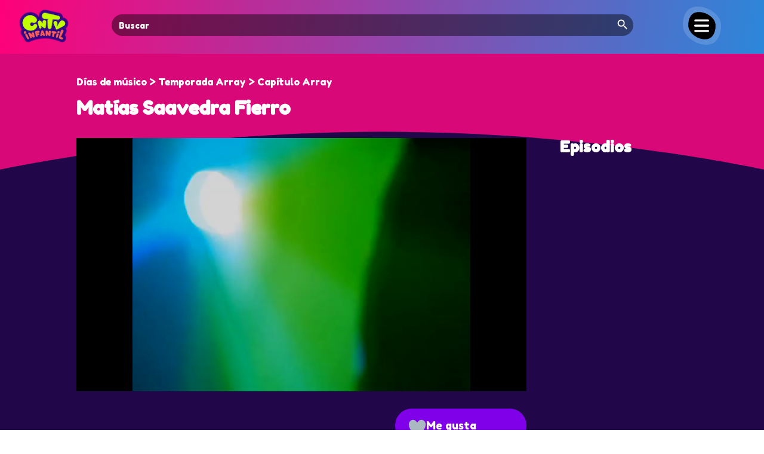

--- FILE ---
content_type: text/html; charset=UTF-8
request_url: https://cntvinfantil.cl/videos/matias-saavedra-fierro/
body_size: 21468
content:
<!DOCTYPE html>
<html lang="en-US">
<head>
	<meta charset="UTF-8" />
<meta http-equiv="X-UA-Compatible" content="IE=edge">
	<link rel="pingback" href="https://cntvinfantil.cl/cntv/xmlrpc.php" />

	<script type="text/javascript">
		document.documentElement.className = 'js';
	</script>
	
	<script type="text/javascript" async="async" src="https://cntvinfantil.cl/cntv/wp-content/uploads/playerjs/playerjs.js?ver=202512041123" id="playerjs-js-js"></script>

	<link rel="preconnect" href="https://fonts.gstatic.com" crossorigin /><style id="et-divi-open-sans-inline-css">/* Original: https://fonts.googleapis.com/css?family=Open+Sans:300italic,400italic,600italic,700italic,800italic,400,300,600,700,800&#038;subset=latin,latin-ext&#038;display=swap *//* User Agent: Mozilla/5.0 (Unknown; Linux x86_64) AppleWebKit/538.1 (KHTML, like Gecko) Safari/538.1 Daum/4.1 */@font-face {font-family: 'Open Sans';font-style: italic;font-weight: 300;font-stretch: normal;font-display: swap;src: url(https://fonts.gstatic.com/s/opensans/v44/memQYaGs126MiZpBA-UFUIcVXSCEkx2cmqvXlWq8tWZ0Pw86hd0Rk5hkWV4exQ.ttf) format('truetype');}@font-face {font-family: 'Open Sans';font-style: italic;font-weight: 400;font-stretch: normal;font-display: swap;src: url(https://fonts.gstatic.com/s/opensans/v44/memQYaGs126MiZpBA-UFUIcVXSCEkx2cmqvXlWq8tWZ0Pw86hd0Rk8ZkWV4exQ.ttf) format('truetype');}@font-face {font-family: 'Open Sans';font-style: italic;font-weight: 600;font-stretch: normal;font-display: swap;src: url(https://fonts.gstatic.com/s/opensans/v44/memQYaGs126MiZpBA-UFUIcVXSCEkx2cmqvXlWq8tWZ0Pw86hd0RkxhjWV4exQ.ttf) format('truetype');}@font-face {font-family: 'Open Sans';font-style: italic;font-weight: 700;font-stretch: normal;font-display: swap;src: url(https://fonts.gstatic.com/s/opensans/v44/memQYaGs126MiZpBA-UFUIcVXSCEkx2cmqvXlWq8tWZ0Pw86hd0RkyFjWV4exQ.ttf) format('truetype');}@font-face {font-family: 'Open Sans';font-style: italic;font-weight: 800;font-stretch: normal;font-display: swap;src: url(https://fonts.gstatic.com/s/opensans/v44/memQYaGs126MiZpBA-UFUIcVXSCEkx2cmqvXlWq8tWZ0Pw86hd0Rk0ZjWV4exQ.ttf) format('truetype');}@font-face {font-family: 'Open Sans';font-style: normal;font-weight: 300;font-stretch: normal;font-display: swap;src: url(https://fonts.gstatic.com/s/opensans/v44/memSYaGs126MiZpBA-UvWbX2vVnXBbObj2OVZyOOSr4dVJWUgsiH0B4uaVc.ttf) format('truetype');}@font-face {font-family: 'Open Sans';font-style: normal;font-weight: 400;font-stretch: normal;font-display: swap;src: url(https://fonts.gstatic.com/s/opensans/v44/memSYaGs126MiZpBA-UvWbX2vVnXBbObj2OVZyOOSr4dVJWUgsjZ0B4uaVc.ttf) format('truetype');}@font-face {font-family: 'Open Sans';font-style: normal;font-weight: 600;font-stretch: normal;font-display: swap;src: url(https://fonts.gstatic.com/s/opensans/v44/memSYaGs126MiZpBA-UvWbX2vVnXBbObj2OVZyOOSr4dVJWUgsgH1x4uaVc.ttf) format('truetype');}@font-face {font-family: 'Open Sans';font-style: normal;font-weight: 700;font-stretch: normal;font-display: swap;src: url(https://fonts.gstatic.com/s/opensans/v44/memSYaGs126MiZpBA-UvWbX2vVnXBbObj2OVZyOOSr4dVJWUgsg-1x4uaVc.ttf) format('truetype');}@font-face {font-family: 'Open Sans';font-style: normal;font-weight: 800;font-stretch: normal;font-display: swap;src: url(https://fonts.gstatic.com/s/opensans/v44/memSYaGs126MiZpBA-UvWbX2vVnXBbObj2OVZyOOSr4dVJWUgshZ1x4uaVc.ttf) format('truetype');}/* User Agent: Mozilla/5.0 (Windows NT 6.1; WOW64; rv:27.0) Gecko/20100101 Firefox/27.0 */@font-face {font-family: 'Open Sans';font-style: italic;font-weight: 300;font-stretch: normal;font-display: swap;src: url(https://fonts.gstatic.com/l/font?kit=memQYaGs126MiZpBA-UFUIcVXSCEkx2cmqvXlWq8tWZ0Pw86hd0Rk5hkWV4exg&skey=743457fe2cc29280&v=v44) format('woff');}@font-face {font-family: 'Open Sans';font-style: italic;font-weight: 400;font-stretch: normal;font-display: swap;src: url(https://fonts.gstatic.com/l/font?kit=memQYaGs126MiZpBA-UFUIcVXSCEkx2cmqvXlWq8tWZ0Pw86hd0Rk8ZkWV4exg&skey=743457fe2cc29280&v=v44) format('woff');}@font-face {font-family: 'Open Sans';font-style: italic;font-weight: 600;font-stretch: normal;font-display: swap;src: url(https://fonts.gstatic.com/l/font?kit=memQYaGs126MiZpBA-UFUIcVXSCEkx2cmqvXlWq8tWZ0Pw86hd0RkxhjWV4exg&skey=743457fe2cc29280&v=v44) format('woff');}@font-face {font-family: 'Open Sans';font-style: italic;font-weight: 700;font-stretch: normal;font-display: swap;src: url(https://fonts.gstatic.com/l/font?kit=memQYaGs126MiZpBA-UFUIcVXSCEkx2cmqvXlWq8tWZ0Pw86hd0RkyFjWV4exg&skey=743457fe2cc29280&v=v44) format('woff');}@font-face {font-family: 'Open Sans';font-style: italic;font-weight: 800;font-stretch: normal;font-display: swap;src: url(https://fonts.gstatic.com/l/font?kit=memQYaGs126MiZpBA-UFUIcVXSCEkx2cmqvXlWq8tWZ0Pw86hd0Rk0ZjWV4exg&skey=743457fe2cc29280&v=v44) format('woff');}@font-face {font-family: 'Open Sans';font-style: normal;font-weight: 300;font-stretch: normal;font-display: swap;src: url(https://fonts.gstatic.com/l/font?kit=memSYaGs126MiZpBA-UvWbX2vVnXBbObj2OVZyOOSr4dVJWUgsiH0B4uaVQ&skey=62c1cbfccc78b4b2&v=v44) format('woff');}@font-face {font-family: 'Open Sans';font-style: normal;font-weight: 400;font-stretch: normal;font-display: swap;src: url(https://fonts.gstatic.com/l/font?kit=memSYaGs126MiZpBA-UvWbX2vVnXBbObj2OVZyOOSr4dVJWUgsjZ0B4uaVQ&skey=62c1cbfccc78b4b2&v=v44) format('woff');}@font-face {font-family: 'Open Sans';font-style: normal;font-weight: 600;font-stretch: normal;font-display: swap;src: url(https://fonts.gstatic.com/l/font?kit=memSYaGs126MiZpBA-UvWbX2vVnXBbObj2OVZyOOSr4dVJWUgsgH1x4uaVQ&skey=62c1cbfccc78b4b2&v=v44) format('woff');}@font-face {font-family: 'Open Sans';font-style: normal;font-weight: 700;font-stretch: normal;font-display: swap;src: url(https://fonts.gstatic.com/l/font?kit=memSYaGs126MiZpBA-UvWbX2vVnXBbObj2OVZyOOSr4dVJWUgsg-1x4uaVQ&skey=62c1cbfccc78b4b2&v=v44) format('woff');}@font-face {font-family: 'Open Sans';font-style: normal;font-weight: 800;font-stretch: normal;font-display: swap;src: url(https://fonts.gstatic.com/l/font?kit=memSYaGs126MiZpBA-UvWbX2vVnXBbObj2OVZyOOSr4dVJWUgshZ1x4uaVQ&skey=62c1cbfccc78b4b2&v=v44) format('woff');}/* User Agent: Mozilla/5.0 (Windows NT 6.3; rv:39.0) Gecko/20100101 Firefox/39.0 */@font-face {font-family: 'Open Sans';font-style: italic;font-weight: 300;font-stretch: normal;font-display: swap;src: url(https://fonts.gstatic.com/s/opensans/v44/memQYaGs126MiZpBA-UFUIcVXSCEkx2cmqvXlWq8tWZ0Pw86hd0Rk5hkWV4ewA.woff2) format('woff2');}@font-face {font-family: 'Open Sans';font-style: italic;font-weight: 400;font-stretch: normal;font-display: swap;src: url(https://fonts.gstatic.com/s/opensans/v44/memQYaGs126MiZpBA-UFUIcVXSCEkx2cmqvXlWq8tWZ0Pw86hd0Rk8ZkWV4ewA.woff2) format('woff2');}@font-face {font-family: 'Open Sans';font-style: italic;font-weight: 600;font-stretch: normal;font-display: swap;src: url(https://fonts.gstatic.com/s/opensans/v44/memQYaGs126MiZpBA-UFUIcVXSCEkx2cmqvXlWq8tWZ0Pw86hd0RkxhjWV4ewA.woff2) format('woff2');}@font-face {font-family: 'Open Sans';font-style: italic;font-weight: 700;font-stretch: normal;font-display: swap;src: url(https://fonts.gstatic.com/s/opensans/v44/memQYaGs126MiZpBA-UFUIcVXSCEkx2cmqvXlWq8tWZ0Pw86hd0RkyFjWV4ewA.woff2) format('woff2');}@font-face {font-family: 'Open Sans';font-style: italic;font-weight: 800;font-stretch: normal;font-display: swap;src: url(https://fonts.gstatic.com/s/opensans/v44/memQYaGs126MiZpBA-UFUIcVXSCEkx2cmqvXlWq8tWZ0Pw86hd0Rk0ZjWV4ewA.woff2) format('woff2');}@font-face {font-family: 'Open Sans';font-style: normal;font-weight: 300;font-stretch: normal;font-display: swap;src: url(https://fonts.gstatic.com/s/opensans/v44/memSYaGs126MiZpBA-UvWbX2vVnXBbObj2OVZyOOSr4dVJWUgsiH0B4uaVI.woff2) format('woff2');}@font-face {font-family: 'Open Sans';font-style: normal;font-weight: 400;font-stretch: normal;font-display: swap;src: url(https://fonts.gstatic.com/s/opensans/v44/memSYaGs126MiZpBA-UvWbX2vVnXBbObj2OVZyOOSr4dVJWUgsjZ0B4uaVI.woff2) format('woff2');}@font-face {font-family: 'Open Sans';font-style: normal;font-weight: 600;font-stretch: normal;font-display: swap;src: url(https://fonts.gstatic.com/s/opensans/v44/memSYaGs126MiZpBA-UvWbX2vVnXBbObj2OVZyOOSr4dVJWUgsgH1x4uaVI.woff2) format('woff2');}@font-face {font-family: 'Open Sans';font-style: normal;font-weight: 700;font-stretch: normal;font-display: swap;src: url(https://fonts.gstatic.com/s/opensans/v44/memSYaGs126MiZpBA-UvWbX2vVnXBbObj2OVZyOOSr4dVJWUgsg-1x4uaVI.woff2) format('woff2');}@font-face {font-family: 'Open Sans';font-style: normal;font-weight: 800;font-stretch: normal;font-display: swap;src: url(https://fonts.gstatic.com/s/opensans/v44/memSYaGs126MiZpBA-UvWbX2vVnXBbObj2OVZyOOSr4dVJWUgshZ1x4uaVI.woff2) format('woff2');}</style><style id="et-builder-googlefonts-cached-inline">/* Original: https://fonts.googleapis.com/css?family=Fredoka+One:regular&#038;subset=latin&#038;display=swap *//* User Agent: Mozilla/5.0 (Unknown; Linux x86_64) AppleWebKit/538.1 (KHTML, like Gecko) Safari/538.1 Daum/4.1 */@font-face {font-family: 'Fredoka One';font-style: normal;font-weight: 400;font-display: swap;src: url(https://fonts.gstatic.com/s/fredokaone/v15/k3kUo8kEI-tA1RRcTZGmTlHGCaI.ttf) format('truetype');}/* User Agent: Mozilla/5.0 (Windows NT 6.1; WOW64; rv:27.0) Gecko/20100101 Firefox/27.0 */@font-face {font-family: 'Fredoka One';font-style: normal;font-weight: 400;font-display: swap;src: url(https://fonts.gstatic.com/l/font?kit=k3kUo8kEI-tA1RRcTZGmTlHGCaE&skey=fac42792a60c2aba&v=v15) format('woff');}/* User Agent: Mozilla/5.0 (Windows NT 6.3; rv:39.0) Gecko/20100101 Firefox/39.0 */@font-face {font-family: 'Fredoka One';font-style: normal;font-weight: 400;font-display: swap;src: url(https://fonts.gstatic.com/s/fredokaone/v15/k3kUo8kEI-tA1RRcTZGmTlHGCac.woff2) format('woff2');}</style><meta name='robots' content='index, follow, max-image-preview:large, max-snippet:-1, max-video-preview:-1' />
<script type="text/javascript">
			let jqueryParams=[],jQuery=function(r){return jqueryParams=[...jqueryParams,r],jQuery},$=function(r){return jqueryParams=[...jqueryParams,r],$};window.jQuery=jQuery,window.$=jQuery;let customHeadScripts=!1;jQuery.fn=jQuery.prototype={},$.fn=jQuery.prototype={},jQuery.noConflict=function(r){if(window.jQuery)return jQuery=window.jQuery,$=window.jQuery,customHeadScripts=!0,jQuery.noConflict},jQuery.ready=function(r){jqueryParams=[...jqueryParams,r]},$.ready=function(r){jqueryParams=[...jqueryParams,r]},jQuery.load=function(r){jqueryParams=[...jqueryParams,r]},$.load=function(r){jqueryParams=[...jqueryParams,r]},jQuery.fn.ready=function(r){jqueryParams=[...jqueryParams,r]},$.fn.ready=function(r){jqueryParams=[...jqueryParams,r]};</script>
	<!-- This site is optimized with the Yoast SEO plugin v26.4 - https://yoast.com/wordpress/plugins/seo/ -->
	<title>Matías Saavedra Fierro - CNTV Infantil</title>
	<link rel="canonical" href="https://cntvinfantil.cl/videos/matias-saavedra-fierro/" />
	<meta property="og:locale" content="en_US" />
	<meta property="og:type" content="article" />
	<meta property="og:title" content="Matías Saavedra Fierro - CNTV Infantil" />
	<meta property="og:description" content="Días de músico" />
	<meta property="og:url" content="https://cntvinfantil.cl/videos/matias-saavedra-fierro/" />
	<meta property="og:site_name" content="CNTV Infantil" />
	<meta property="article:publisher" content="https://www.facebook.com/cntvinfantil" />
	<meta property="article:modified_time" content="2023-06-01T08:08:44+00:00" />
	<meta property="og:image" content="https://cntvinfantil.cl/cntv/wp-content/uploads/2016/12/videos_preview_vlcsnap-2013-11-06-12h36m27s191.jpg" />
	<meta property="og:image:width" content="640" />
	<meta property="og:image:height" content="480" />
	<meta property="og:image:type" content="image/jpeg" />
	<meta name="twitter:card" content="summary_large_image" />
	<meta name="twitter:site" content="@cntvinfantil" />
	<meta name="twitter:label1" content="Est. reading time" />
	<meta name="twitter:data1" content="2 minutes" />
	<script type="application/ld+json" class="yoast-schema-graph">{"@context":"https://schema.org","@graph":[{"@type":"WebPage","@id":"https://cntvinfantil.cl/videos/matias-saavedra-fierro/","url":"https://cntvinfantil.cl/videos/matias-saavedra-fierro/","name":"Matías Saavedra Fierro - CNTV Infantil","isPartOf":{"@id":"https://cntvinfantil.cl/#website"},"primaryImageOfPage":{"@id":"https://cntvinfantil.cl/videos/matias-saavedra-fierro/#primaryimage"},"image":{"@id":"https://cntvinfantil.cl/videos/matias-saavedra-fierro/#primaryimage"},"thumbnailUrl":"https://cntvinfantil.cl/cntv/wp-content/uploads/2016/12/videos_preview_vlcsnap-2013-11-06-12h36m27s191.jpg","datePublished":"2013-09-26T01:22:11+00:00","dateModified":"2023-06-01T08:08:44+00:00","breadcrumb":{"@id":"https://cntvinfantil.cl/videos/matias-saavedra-fierro/#breadcrumb"},"inLanguage":"en-US","potentialAction":[{"@type":"ReadAction","target":["https://cntvinfantil.cl/videos/matias-saavedra-fierro/"]}]},{"@type":"ImageObject","inLanguage":"en-US","@id":"https://cntvinfantil.cl/videos/matias-saavedra-fierro/#primaryimage","url":"https://cntvinfantil.cl/cntv/wp-content/uploads/2016/12/videos_preview_vlcsnap-2013-11-06-12h36m27s191.jpg","contentUrl":"https://cntvinfantil.cl/cntv/wp-content/uploads/2016/12/videos_preview_vlcsnap-2013-11-06-12h36m27s191.jpg","width":640,"height":480,"caption":"vlcsnap-2013-11-06-12h36m27s191"},{"@type":"BreadcrumbList","@id":"https://cntvinfantil.cl/videos/matias-saavedra-fierro/#breadcrumb","itemListElement":[{"@type":"ListItem","position":1,"name":"Portada","item":"https://cntvinfantil.cl/"},{"@type":"ListItem","position":2,"name":"Matías Saavedra Fierro"}]},{"@type":"WebSite","@id":"https://cntvinfantil.cl/#website","url":"https://cntvinfantil.cl/","name":"CNTV Infantil","description":"Videos educativos, infantiles y culturales gratis para todo público, disponibles para ver online y descargar. Material educativo y de libre uso escolar.","publisher":{"@id":"https://cntvinfantil.cl/#organization"},"potentialAction":[{"@type":"SearchAction","target":{"@type":"EntryPoint","urlTemplate":"https://cntvinfantil.cl/?s={search_term_string}"},"query-input":{"@type":"PropertyValueSpecification","valueRequired":true,"valueName":"search_term_string"}}],"inLanguage":"en-US"},{"@type":"Organization","@id":"https://cntvinfantil.cl/#organization","name":"CNTV Infantil","url":"https://cntvinfantil.cl/","logo":{"@type":"ImageObject","inLanguage":"en-US","@id":"https://cntvinfantil.cl/#/schema/logo/image/","url":"https://cntvinfantil.cl/cntv/wp-content/uploads/2019/08/cntv-logo-300x300.png","contentUrl":"https://cntvinfantil.cl/cntv/wp-content/uploads/2019/08/cntv-logo-300x300.png","width":300,"height":300,"caption":"CNTV Infantil"},"image":{"@id":"https://cntvinfantil.cl/#/schema/logo/image/"},"sameAs":["https://www.facebook.com/cntvinfantil","https://x.com/cntvinfantil","https://www.instagram.com/cntvinfantil/","https://www.youtube.com/channel/UCau4-kG-esaX6dc3X1g44vg"]}]}</script>
	<!-- / Yoast SEO plugin. -->


<link rel='dns-prefetch' href='//use.fontawesome.com' />
<link rel="alternate" type="application/rss+xml" title="CNTV Infantil &raquo; Feed" href="https://cntvinfantil.cl/feed/" />
<link rel="alternate" type="application/rss+xml" title="CNTV Infantil &raquo; Comments Feed" href="https://cntvinfantil.cl/comments/feed/" />
<meta content="cntvinfantil-sw v.2.0" name="generator"/><link rel='stylesheet' id='formidable-css' href='https://cntvinfantil.cl/cntv/wp-content/plugins/formidable/css/formidableforms.css?ver=11211313' type='text/css' media='all' />
<link rel='stylesheet' id='wp-block-library-css' href='https://cntvinfantil.cl/cntv/wp-includes/css/dist/block-library/style.min.css?ver=6.8.3' type='text/css' media='all' />
<style id='wp-block-library-theme-inline-css' type='text/css'>
.wp-block-audio :where(figcaption){color:#555;font-size:13px;text-align:center}.is-dark-theme .wp-block-audio :where(figcaption){color:#ffffffa6}.wp-block-audio{margin:0 0 1em}.wp-block-code{border:1px solid #ccc;border-radius:4px;font-family:Menlo,Consolas,monaco,monospace;padding:.8em 1em}.wp-block-embed :where(figcaption){color:#555;font-size:13px;text-align:center}.is-dark-theme .wp-block-embed :where(figcaption){color:#ffffffa6}.wp-block-embed{margin:0 0 1em}.blocks-gallery-caption{color:#555;font-size:13px;text-align:center}.is-dark-theme .blocks-gallery-caption{color:#ffffffa6}:root :where(.wp-block-image figcaption){color:#555;font-size:13px;text-align:center}.is-dark-theme :root :where(.wp-block-image figcaption){color:#ffffffa6}.wp-block-image{margin:0 0 1em}.wp-block-pullquote{border-bottom:4px solid;border-top:4px solid;color:currentColor;margin-bottom:1.75em}.wp-block-pullquote cite,.wp-block-pullquote footer,.wp-block-pullquote__citation{color:currentColor;font-size:.8125em;font-style:normal;text-transform:uppercase}.wp-block-quote{border-left:.25em solid;margin:0 0 1.75em;padding-left:1em}.wp-block-quote cite,.wp-block-quote footer{color:currentColor;font-size:.8125em;font-style:normal;position:relative}.wp-block-quote:where(.has-text-align-right){border-left:none;border-right:.25em solid;padding-left:0;padding-right:1em}.wp-block-quote:where(.has-text-align-center){border:none;padding-left:0}.wp-block-quote.is-large,.wp-block-quote.is-style-large,.wp-block-quote:where(.is-style-plain){border:none}.wp-block-search .wp-block-search__label{font-weight:700}.wp-block-search__button{border:1px solid #ccc;padding:.375em .625em}:where(.wp-block-group.has-background){padding:1.25em 2.375em}.wp-block-separator.has-css-opacity{opacity:.4}.wp-block-separator{border:none;border-bottom:2px solid;margin-left:auto;margin-right:auto}.wp-block-separator.has-alpha-channel-opacity{opacity:1}.wp-block-separator:not(.is-style-wide):not(.is-style-dots){width:100px}.wp-block-separator.has-background:not(.is-style-dots){border-bottom:none;height:1px}.wp-block-separator.has-background:not(.is-style-wide):not(.is-style-dots){height:2px}.wp-block-table{margin:0 0 1em}.wp-block-table td,.wp-block-table th{word-break:normal}.wp-block-table :where(figcaption){color:#555;font-size:13px;text-align:center}.is-dark-theme .wp-block-table :where(figcaption){color:#ffffffa6}.wp-block-video :where(figcaption){color:#555;font-size:13px;text-align:center}.is-dark-theme .wp-block-video :where(figcaption){color:#ffffffa6}.wp-block-video{margin:0 0 1em}:root :where(.wp-block-template-part.has-background){margin-bottom:0;margin-top:0;padding:1.25em 2.375em}
</style>
<style id='global-styles-inline-css' type='text/css'>
:root{--wp--preset--aspect-ratio--square: 1;--wp--preset--aspect-ratio--4-3: 4/3;--wp--preset--aspect-ratio--3-4: 3/4;--wp--preset--aspect-ratio--3-2: 3/2;--wp--preset--aspect-ratio--2-3: 2/3;--wp--preset--aspect-ratio--16-9: 16/9;--wp--preset--aspect-ratio--9-16: 9/16;--wp--preset--color--black: #000000;--wp--preset--color--cyan-bluish-gray: #abb8c3;--wp--preset--color--white: #ffffff;--wp--preset--color--pale-pink: #f78da7;--wp--preset--color--vivid-red: #cf2e2e;--wp--preset--color--luminous-vivid-orange: #ff6900;--wp--preset--color--luminous-vivid-amber: #fcb900;--wp--preset--color--light-green-cyan: #7bdcb5;--wp--preset--color--vivid-green-cyan: #00d084;--wp--preset--color--pale-cyan-blue: #8ed1fc;--wp--preset--color--vivid-cyan-blue: #0693e3;--wp--preset--color--vivid-purple: #9b51e0;--wp--preset--gradient--vivid-cyan-blue-to-vivid-purple: linear-gradient(135deg,rgba(6,147,227,1) 0%,rgb(155,81,224) 100%);--wp--preset--gradient--light-green-cyan-to-vivid-green-cyan: linear-gradient(135deg,rgb(122,220,180) 0%,rgb(0,208,130) 100%);--wp--preset--gradient--luminous-vivid-amber-to-luminous-vivid-orange: linear-gradient(135deg,rgba(252,185,0,1) 0%,rgba(255,105,0,1) 100%);--wp--preset--gradient--luminous-vivid-orange-to-vivid-red: linear-gradient(135deg,rgba(255,105,0,1) 0%,rgb(207,46,46) 100%);--wp--preset--gradient--very-light-gray-to-cyan-bluish-gray: linear-gradient(135deg,rgb(238,238,238) 0%,rgb(169,184,195) 100%);--wp--preset--gradient--cool-to-warm-spectrum: linear-gradient(135deg,rgb(74,234,220) 0%,rgb(151,120,209) 20%,rgb(207,42,186) 40%,rgb(238,44,130) 60%,rgb(251,105,98) 80%,rgb(254,248,76) 100%);--wp--preset--gradient--blush-light-purple: linear-gradient(135deg,rgb(255,206,236) 0%,rgb(152,150,240) 100%);--wp--preset--gradient--blush-bordeaux: linear-gradient(135deg,rgb(254,205,165) 0%,rgb(254,45,45) 50%,rgb(107,0,62) 100%);--wp--preset--gradient--luminous-dusk: linear-gradient(135deg,rgb(255,203,112) 0%,rgb(199,81,192) 50%,rgb(65,88,208) 100%);--wp--preset--gradient--pale-ocean: linear-gradient(135deg,rgb(255,245,203) 0%,rgb(182,227,212) 50%,rgb(51,167,181) 100%);--wp--preset--gradient--electric-grass: linear-gradient(135deg,rgb(202,248,128) 0%,rgb(113,206,126) 100%);--wp--preset--gradient--midnight: linear-gradient(135deg,rgb(2,3,129) 0%,rgb(40,116,252) 100%);--wp--preset--font-size--small: 13px;--wp--preset--font-size--medium: 20px;--wp--preset--font-size--large: 36px;--wp--preset--font-size--x-large: 42px;--wp--preset--spacing--20: 0.44rem;--wp--preset--spacing--30: 0.67rem;--wp--preset--spacing--40: 1rem;--wp--preset--spacing--50: 1.5rem;--wp--preset--spacing--60: 2.25rem;--wp--preset--spacing--70: 3.38rem;--wp--preset--spacing--80: 5.06rem;--wp--preset--shadow--natural: 6px 6px 9px rgba(0, 0, 0, 0.2);--wp--preset--shadow--deep: 12px 12px 50px rgba(0, 0, 0, 0.4);--wp--preset--shadow--sharp: 6px 6px 0px rgba(0, 0, 0, 0.2);--wp--preset--shadow--outlined: 6px 6px 0px -3px rgba(255, 255, 255, 1), 6px 6px rgba(0, 0, 0, 1);--wp--preset--shadow--crisp: 6px 6px 0px rgba(0, 0, 0, 1);}:root { --wp--style--global--content-size: 823px;--wp--style--global--wide-size: 1080px; }:where(body) { margin: 0; }.wp-site-blocks > .alignleft { float: left; margin-right: 2em; }.wp-site-blocks > .alignright { float: right; margin-left: 2em; }.wp-site-blocks > .aligncenter { justify-content: center; margin-left: auto; margin-right: auto; }:where(.is-layout-flex){gap: 0.5em;}:where(.is-layout-grid){gap: 0.5em;}.is-layout-flow > .alignleft{float: left;margin-inline-start: 0;margin-inline-end: 2em;}.is-layout-flow > .alignright{float: right;margin-inline-start: 2em;margin-inline-end: 0;}.is-layout-flow > .aligncenter{margin-left: auto !important;margin-right: auto !important;}.is-layout-constrained > .alignleft{float: left;margin-inline-start: 0;margin-inline-end: 2em;}.is-layout-constrained > .alignright{float: right;margin-inline-start: 2em;margin-inline-end: 0;}.is-layout-constrained > .aligncenter{margin-left: auto !important;margin-right: auto !important;}.is-layout-constrained > :where(:not(.alignleft):not(.alignright):not(.alignfull)){max-width: var(--wp--style--global--content-size);margin-left: auto !important;margin-right: auto !important;}.is-layout-constrained > .alignwide{max-width: var(--wp--style--global--wide-size);}body .is-layout-flex{display: flex;}.is-layout-flex{flex-wrap: wrap;align-items: center;}.is-layout-flex > :is(*, div){margin: 0;}body .is-layout-grid{display: grid;}.is-layout-grid > :is(*, div){margin: 0;}body{padding-top: 0px;padding-right: 0px;padding-bottom: 0px;padding-left: 0px;}:root :where(.wp-element-button, .wp-block-button__link){background-color: #32373c;border-width: 0;color: #fff;font-family: inherit;font-size: inherit;line-height: inherit;padding: calc(0.667em + 2px) calc(1.333em + 2px);text-decoration: none;}.has-black-color{color: var(--wp--preset--color--black) !important;}.has-cyan-bluish-gray-color{color: var(--wp--preset--color--cyan-bluish-gray) !important;}.has-white-color{color: var(--wp--preset--color--white) !important;}.has-pale-pink-color{color: var(--wp--preset--color--pale-pink) !important;}.has-vivid-red-color{color: var(--wp--preset--color--vivid-red) !important;}.has-luminous-vivid-orange-color{color: var(--wp--preset--color--luminous-vivid-orange) !important;}.has-luminous-vivid-amber-color{color: var(--wp--preset--color--luminous-vivid-amber) !important;}.has-light-green-cyan-color{color: var(--wp--preset--color--light-green-cyan) !important;}.has-vivid-green-cyan-color{color: var(--wp--preset--color--vivid-green-cyan) !important;}.has-pale-cyan-blue-color{color: var(--wp--preset--color--pale-cyan-blue) !important;}.has-vivid-cyan-blue-color{color: var(--wp--preset--color--vivid-cyan-blue) !important;}.has-vivid-purple-color{color: var(--wp--preset--color--vivid-purple) !important;}.has-black-background-color{background-color: var(--wp--preset--color--black) !important;}.has-cyan-bluish-gray-background-color{background-color: var(--wp--preset--color--cyan-bluish-gray) !important;}.has-white-background-color{background-color: var(--wp--preset--color--white) !important;}.has-pale-pink-background-color{background-color: var(--wp--preset--color--pale-pink) !important;}.has-vivid-red-background-color{background-color: var(--wp--preset--color--vivid-red) !important;}.has-luminous-vivid-orange-background-color{background-color: var(--wp--preset--color--luminous-vivid-orange) !important;}.has-luminous-vivid-amber-background-color{background-color: var(--wp--preset--color--luminous-vivid-amber) !important;}.has-light-green-cyan-background-color{background-color: var(--wp--preset--color--light-green-cyan) !important;}.has-vivid-green-cyan-background-color{background-color: var(--wp--preset--color--vivid-green-cyan) !important;}.has-pale-cyan-blue-background-color{background-color: var(--wp--preset--color--pale-cyan-blue) !important;}.has-vivid-cyan-blue-background-color{background-color: var(--wp--preset--color--vivid-cyan-blue) !important;}.has-vivid-purple-background-color{background-color: var(--wp--preset--color--vivid-purple) !important;}.has-black-border-color{border-color: var(--wp--preset--color--black) !important;}.has-cyan-bluish-gray-border-color{border-color: var(--wp--preset--color--cyan-bluish-gray) !important;}.has-white-border-color{border-color: var(--wp--preset--color--white) !important;}.has-pale-pink-border-color{border-color: var(--wp--preset--color--pale-pink) !important;}.has-vivid-red-border-color{border-color: var(--wp--preset--color--vivid-red) !important;}.has-luminous-vivid-orange-border-color{border-color: var(--wp--preset--color--luminous-vivid-orange) !important;}.has-luminous-vivid-amber-border-color{border-color: var(--wp--preset--color--luminous-vivid-amber) !important;}.has-light-green-cyan-border-color{border-color: var(--wp--preset--color--light-green-cyan) !important;}.has-vivid-green-cyan-border-color{border-color: var(--wp--preset--color--vivid-green-cyan) !important;}.has-pale-cyan-blue-border-color{border-color: var(--wp--preset--color--pale-cyan-blue) !important;}.has-vivid-cyan-blue-border-color{border-color: var(--wp--preset--color--vivid-cyan-blue) !important;}.has-vivid-purple-border-color{border-color: var(--wp--preset--color--vivid-purple) !important;}.has-vivid-cyan-blue-to-vivid-purple-gradient-background{background: var(--wp--preset--gradient--vivid-cyan-blue-to-vivid-purple) !important;}.has-light-green-cyan-to-vivid-green-cyan-gradient-background{background: var(--wp--preset--gradient--light-green-cyan-to-vivid-green-cyan) !important;}.has-luminous-vivid-amber-to-luminous-vivid-orange-gradient-background{background: var(--wp--preset--gradient--luminous-vivid-amber-to-luminous-vivid-orange) !important;}.has-luminous-vivid-orange-to-vivid-red-gradient-background{background: var(--wp--preset--gradient--luminous-vivid-orange-to-vivid-red) !important;}.has-very-light-gray-to-cyan-bluish-gray-gradient-background{background: var(--wp--preset--gradient--very-light-gray-to-cyan-bluish-gray) !important;}.has-cool-to-warm-spectrum-gradient-background{background: var(--wp--preset--gradient--cool-to-warm-spectrum) !important;}.has-blush-light-purple-gradient-background{background: var(--wp--preset--gradient--blush-light-purple) !important;}.has-blush-bordeaux-gradient-background{background: var(--wp--preset--gradient--blush-bordeaux) !important;}.has-luminous-dusk-gradient-background{background: var(--wp--preset--gradient--luminous-dusk) !important;}.has-pale-ocean-gradient-background{background: var(--wp--preset--gradient--pale-ocean) !important;}.has-electric-grass-gradient-background{background: var(--wp--preset--gradient--electric-grass) !important;}.has-midnight-gradient-background{background: var(--wp--preset--gradient--midnight) !important;}.has-small-font-size{font-size: var(--wp--preset--font-size--small) !important;}.has-medium-font-size{font-size: var(--wp--preset--font-size--medium) !important;}.has-large-font-size{font-size: var(--wp--preset--font-size--large) !important;}.has-x-large-font-size{font-size: var(--wp--preset--font-size--x-large) !important;}
:where(.wp-block-post-template.is-layout-flex){gap: 1.25em;}:where(.wp-block-post-template.is-layout-grid){gap: 1.25em;}
:where(.wp-block-columns.is-layout-flex){gap: 2em;}:where(.wp-block-columns.is-layout-grid){gap: 2em;}
:root :where(.wp-block-pullquote){font-size: 1.5em;line-height: 1.6;}
</style>
<link rel='stylesheet' id='allow-webp-image-css' href='https://cntvinfantil.cl/cntv/wp-content/plugins/allow-webp-image/public/css/allow-webp-image-public.css?ver=1.0.1' type='text/css' media='all' />
<link rel='stylesheet' id='sfwppa-public-style-css' href='https://cntvinfantil.cl/cntv/wp-content/plugins/styles-for-wp-pagenavi-addon/assets/css/sfwppa-style.css?ver=1.2.4' type='text/css' media='all' />
<link rel='stylesheet' id='wpos-slick-style-css' href='https://cntvinfantil.cl/cntv/wp-content/plugins/timeline-and-history-slider/assets/css/slick.css?ver=2.4.5' type='text/css' media='all' />
<link rel='stylesheet' id='tahs-public-style-css' href='https://cntvinfantil.cl/cntv/wp-content/plugins/timeline-and-history-slider/assets/css/slick-slider-style.css?ver=2.4.5' type='text/css' media='all' />
<link rel='stylesheet' id='wp-ulike-css' href='https://cntvinfantil.cl/cntv/wp-content/plugins/wp-ulike/assets/css/wp-ulike.min.css?ver=4.7.11' type='text/css' media='all' />
<link rel='stylesheet' id='ivory-search-styles-css' href='https://cntvinfantil.cl/cntv/wp-content/plugins/add-search-to-menu-premium/public/css/ivory-search.min.css?ver=5.5.13' type='text/css' media='all' />
<link rel='stylesheet' id='bfa-font-awesome-css' href='https://use.fontawesome.com/releases/v5.15.4/css/all.css?ver=2.0.3' type='text/css' media='all' />
<link rel='stylesheet' id='divi-style-parent-css' href='https://cntvinfantil.cl/cntv/wp-content/themes/Divi/style-static.min.css?ver=4.27.4' type='text/css' media='all' />
<link rel='stylesheet' id='divi-style-css' href='https://cntvinfantil.cl/cntv/wp-content/themes/cntvinfantil-sw/style.css?ver=4.27.4' type='text/css' media='all' />
<!--n2css--><!--n2js--><link rel="https://api.w.org/" href="https://cntvinfantil.cl/wp-json/" /><link rel="alternate" title="JSON" type="application/json" href="https://cntvinfantil.cl/wp-json/wp/v2/videos/8735" /><link rel="EditURI" type="application/rsd+xml" title="RSD" href="https://cntvinfantil.cl/cntv/xmlrpc.php?rsd" />
<meta name="generator" content="WordPress 6.8.3" />
<link rel='shortlink' href='https://cntvinfantil.cl/?p=8735' />
<link rel="alternate" title="oEmbed (JSON)" type="application/json+oembed" href="https://cntvinfantil.cl/wp-json/oembed/1.0/embed?url=https%3A%2F%2Fcntvinfantil.cl%2Fvideos%2Fmatias-saavedra-fierro%2F" />
<link rel="alternate" title="oEmbed (XML)" type="text/xml+oembed" href="https://cntvinfantil.cl/wp-json/oembed/1.0/embed?url=https%3A%2F%2Fcntvinfantil.cl%2Fvideos%2Fmatias-saavedra-fierro%2F&#038;format=xml" />
	<link rel="preconnect" href="https://fonts.googleapis.com">
	<link rel="preconnect" href="https://fonts.gstatic.com">
	<link href='https://fonts.googleapis.com/css2?display=swap&family=Fredoka+One&family=Lato' rel='stylesheet'><meta name="viewport" content="width=device-width, initial-scale=1.0, maximum-scale=1.0, user-scalable=0" /><style type="text/css" id="custom-background-css">
body.custom-background { background-color: #ffffff; }
</style>
	<style class="wpcode-css-snippet">.slide-top-1 {
		top:-95px;
		position:relative;
	}

@media (min-width: 981px) {
	.sp-image-container {margin:auto!important;}
	.sp-layer {width:100vw!important;}
	p.buttons-slider-pro {margin:-160px auto 0 auto!important;}
}

@media (min-width: 766px) and (max-width: 980px) {
	.slide-top-1 {
		top:-65px!important;
		position:relative;
	}
}
@media (min-width: 600px) and (max-width: 765px) {
	.slide-top-1 {
		top:-65px!important;
		position:relative;
	}
}
@media (max-width: 599px) {
	.slide-top-1 {
		top:-40px!important;
		position:relative;
	}
}</style>    <script type="text/javascript" src="https://cdn.jsdelivr.net/npm/handlebars@latest/dist/handlebars.min.js" id="handlebars-js-js"></script>

<script>
            document.addEventListener("DOMContentLoaded", function () {

                // Reusable function to fetch data and render slider
                function initSliderFetcher({ apiEndpoint, containerId, templateId, perPage = 12 }) {
                    const templateElement = document.getElementById(templateId);
                    if (!templateElement) return;
                    const templateSource = templateElement.innerHTML;
                    const template = Handlebars.compile(templateSource);
                    const content = document.getElementById(containerId);

                    fetch(`${apiEndpoint}?page=1&per_page=${perPage}`)
                        .then(res => res.json())
                        .then(posts => {
                            const data = {
                                items: posts.map(post => ({
                                    title: post.title,
                                    link: post.link,
                                    img: post.img
                                }))
                            };
                            content.innerHTML = template(data);
                        })
                        .catch(err => {
                            if (err.name !== "AbortError") console.error(err);
                        });
                }

                // Reusable function to handle slider interactions
                function initSliderInteractions({ containerId, leftBtnId, rightBtnId }) {
                    const slider = document.getElementById(containerId);
                    const leftButton = document.getElementById(leftBtnId);
                    const rightButton = document.getElementById(rightBtnId);
                    const scrollAmount = 800;

                    if (rightButton && slider) {
                        rightButton.addEventListener('click', function () {
                            slider.scrollBy({
                                left: scrollAmount,
                                behavior: 'smooth'
                            });
                        });
                    }

                    if (leftButton && slider) {
                        leftButton.addEventListener('click', function () {
                            slider.scrollBy({
                                left: -scrollAmount,
                                behavior: 'smooth'
                            });
                        });
                    }

                    // Drag to scroll implementation
                    let isDown = false;
                    let startX;
                    let scrollLeft;

                    if (slider) {
                        slider.addEventListener('mousedown', (e) => {
                            isDown = true;
                            slider.classList.add('active');
                            startX = e.pageX - slider.offsetLeft;
                            scrollLeft = slider.scrollLeft;
                        });

                        slider.addEventListener('mouseleave', () => {
                            isDown = false;
                            slider.classList.remove('active');
                        });

                        slider.addEventListener('mouseup', () => {
                            isDown = false;
                            slider.classList.remove('active');
                        });

                        slider.addEventListener('mousemove', (e) => {
                            if (!isDown) return;
                            e.preventDefault();
                            const x = e.pageX - slider.offsetLeft;
                            const walk = (x - startX) * 2; // Scroll-fast
                            slider.scrollLeft = scrollLeft - walk;
                        });
                    }
                }

                // Initialize Series Slider
                initSliderFetcher({
                    apiEndpoint: "https://cntvinfantil.cl/wp-json/app/web/v1/get_series",
                    containerId: "sw-series-list",
                    templateId: "slider-series-template"
                });

                initSliderInteractions({
                    containerId: "sw-series-list",
                    leftBtnId: "series-left-button",
                    rightBtnId: "series-right-button"
                });

                // Initialize Listas Slider
                initSliderFetcher({
                    apiEndpoint: "https://cntvinfantil.cl/wp-json/app/web/v1/get_listas",
                    containerId: "sw-listas-list",
                    templateId: "slider-listas-template"
                });

                initSliderInteractions({
                    containerId: "sw-listas-list",
                    leftBtnId: "listas-left-button",
                    rightBtnId: "listas-right-button"
                });
				
				// Initialize Listas Slider
                initSliderFetcher({
                    apiEndpoint: "https://cntvinfantil.cl/wp-json/app/web/v1/get_juegos",
                    containerId: "sw-juegos-list",
                    templateId: "slider-juegos-template"
                });

                initSliderInteractions({
                    containerId: "sw-juegos-list",
                    leftBtnId: "juegos-left-button",
                    rightBtnId: "juegos-right-button"
                });

            });
        </script>


<script>
// =============================================================================
// BURGER MENU - CNTV Infantil
// =============================================================================

// Detectar si es dispositivo táctil
// -----------------------------------------------------------------------------
var click;
if ('ontouchstart' in window) {
  click = 'touchstart';
} else {
  click = 'click';
}

// Evento click en el burger menu
// -----------------------------------------------------------------------------
$(document).ready(function() {
  $('div#burger-menu').on(click, function() {
    $('#nav-icon3').toggleClass('open-nav');
    $('body').toggleClass('menu-open');
    $('#menu_logo').toggleClass('menu-open__show');
    
    if (!$(this).hasClass('open')) {
      openMenu();
    } else {
      closeMenu();
    }
  });
});

// Función para abrir el menú
// -----------------------------------------------------------------------------
function openMenu() {
  // Cambiar logo a versión blanca
  $('#logo').attr('src', 'https://cntvinfantil.cl/cntv/wp-content/uploads/2019/10/cntv-logo-300x300-white.png');
  
  // Asegurar que el menú esté sobre todos los elementos
  $('#menu-cntv-fullwidth').css({
    'position': 'fixed',
    'top': '0',
    'left': '0',
    'width': '100%',
    'height': '100%',
    'z-index': '999999'
  });
  
  // Capturar la posición actual del burger menu antes de cambiar a fixed
  var $burgerMenu = $('div#burger-menu');
  var burgerOffset = $burgerMenu.offset();
  
  // Agregar clases para animaciones
  $('#the-frog-home').addClass('kill-the-frog');
  $('#circle-btn').addClass('expand');
  $('div.x, div.y, div.z').addClass('collapse');
  $('#expanded-menu li').addClass('animate');
  
  // Aplicar la clase open y mantener la posición exacta
  $burgerMenu.addClass('open').css({
    'top': burgerOffset.top + 'px',
    'right': 'auto',
    'left': burgerOffset.left + 'px'
  });
  
  // Animaciones con delays
  setTimeout(function() {
    $('div.y').hide();
    $('div.x').addClass('rotate30');
    $('div.z').addClass('rotate150');
  }, 70);
  
  setTimeout(function() {
    $('div.x').addClass('rotate45');
    $('div.z').addClass('rotate135');
  }, 120);
}

// Función para cerrar el menú
// -----------------------------------------------------------------------------
function closeMenu() {
  // Cambiar logo a versión normal
  $('#logo').attr('src', 'https://cntvinfantil.cl/cntv/wp-content/uploads/2022/01/cntv-logo-97x97-1.png');
  
  // Restaurar estilos del menú
  $('#menu-cntv-fullwidth').css({
    'position': '',
    'top': '',
    'left': '',
    'width': '',
    'height': '',
    'z-index': ''
  });
  
  // Remover clases y restaurar estilos del burger menu
  var $burgerMenu = $('div#burger-menu');
  $burgerMenu.removeClass('open').css({
    'top': '',
    'right': '',
    'left': ''
  });
  
  $('#the-frog-home').removeClass('kill-the-frog');
  $('div.x').removeClass('rotate45').addClass('rotate30');
  $('div.z').removeClass('rotate135').addClass('rotate150');
  $('div#circle-btn').removeClass('expand');
  $('#expanded-menu li').removeClass('animate');
  
  // Animaciones con delays
  setTimeout(function() {
    $('div.x').removeClass('rotate30');
    $('div.z').removeClass('rotate150');
  }, 50);
  
  setTimeout(function() {
    $('div.y').show();
    $('div.x, div.y, div.z').removeClass('collapse');
  }, 70);
}
</script>
<style type="text/css">
/************************************************************
						Style-4
		************************************************************/
		.sfwppa-navi-style.sfwppa-style-4 span.sfwppa-pages,
		.sfwppa-navi-style.sfwppa-style-4 .nav-links .prev, 
		.sfwppa-navi-style.sfwppa-style-4 .nav-links .next,
		.sfwppa-navi-style.sfwppa-style-4 .sfwppa-first, 
		.sfwppa-navi-style.sfwppa-style-4 .sfwppa-last{color:#000000 ; font-size: 12px; }
		.sfwppa-navi-style.sfwppa-style-4 a.sfwppa-pages:hover,
		.sfwppa-navi-style.sfwppa-style-4 .nav-links .prev:hover, .sfwppa-navi-style.sfwppa-style-4 .nav-links .next:hover{color:#d1d1d1;}
		.sfwppa-navi-style.sfwppa-style-4 .sfwppa-link,
		.sfwppa-navi-style.sfwppa-style-4 .sfwppa-current-page,
		.sfwppa-navi-style.sfwppa-style-4 .current,
		.sfwppa-navi-style.sfwppa-style-4 .page-numbers
		{ color:#000000; border: 1px solid #37007e;}
		
		.sfwppa-navi-style.sfwppa-style-4 .sfwppa-pages.sfwppa-extend{ color:#000000;border: 1px solid #37007e; }
		
		.sfwppa-navi-style.sfwppa-style-4 .current{ background: #dd3333; color:#ffffff;  border: 1px solid #37007e;}
		.sfwppa-navi-style.sfwppa-style-4 .nav-links .page-numbers:hover,		
		.sfwppa-navi-style.sfwppa-style-4 a.sfwppa-pages:hover,
		.sfwppa-navi-style.sfwppa-style-4 .sfwppa-link:hover,
		.sfwppa-navi-style.sfwppa-style-4 .sfwppa-current-page:hover{ background: #37007e;  border: 1px solid #37007e; color:#d1d1d1;}
		.sfwppa-navi-style.sfwppa-style-4 .sfwppa-pages.sfwppa-extend:hover { background: #37007e !important;  border: 1px solid #37007e !important; color:#d1d1d1 !important;}
</style>
<link rel="icon" href="https://cntvinfantil.cl/cntv/wp-content/uploads/2021/07/cropped-icon-32x32.png" sizes="32x32" />
<link rel="icon" href="https://cntvinfantil.cl/cntv/wp-content/uploads/2021/07/cropped-icon-192x192.png" sizes="192x192" />
<link rel="apple-touch-icon" href="https://cntvinfantil.cl/cntv/wp-content/uploads/2021/07/cropped-icon-180x180.png" />
<meta name="msapplication-TileImage" content="https://cntvinfantil.cl/cntv/wp-content/uploads/2021/07/cropped-icon-270x270.png" />
<link rel="stylesheet" id="et-divi-customizer-global-cached-inline-styles" href="https://cntvinfantil.cl/cntv/wp-content/et-cache/global/et-divi-customizer-global.min.css?ver=1766415666" /><link rel="stylesheet" id="et-core-unified-cpt-tb-42538-8735-cached-inline-styles" href="https://cntvinfantil.cl/cntv/wp-content/et-cache/8735/et-core-unified-cpt-tb-42538-8735.min.css?ver=1767130821" />	<style id="egf-frontend-styles" type="text/css">
		h2 {font-family: 'Fredoka One', sans-serif;font-style: normal;font-weight: 400;} h3 {font-family: 'Fredoka One', sans-serif;font-style: normal;font-weight: 400;} h4 {font-family: 'Fredoka One', sans-serif;font-style: normal;font-weight: 400;} p {font-family: 'Lato', sans-serif;font-style: normal;font-weight: 400;} h5 {font-family: 'Fredoka One', sans-serif;font-style: normal;font-weight: 400;} h1 {} h6 {} 	</style>
				<style type="text/css" media="screen">
			/* Ivory search custom CSS code */
			#cntvkids_search_form{
   width: 100%;
    display: flex;
    flex-direction: column;
    flex-wrap: nowrap;
    align-items: center;
    align-content: center;
    justify-content: center;
    padding-top: 24px;
 
}

#cntvkids_search_form > form {
width:70%;
}

#is-ajax-search-result-41569, #is-ajax-search-details-41569 {
    background-color: #6100ddba !important;
    border-radius: 20px;
    margin-top: 10px;
}

.is-title, .is-form-style.is-form-style-3 input.is-search-input{
font-family: 'Fredoka One';
}

.is-form-style.is-form-style-3 input.is-search-input{
    border-radius: 20px 0 0 20px;
    background-color: #00000073 !important;
}

.is-form-style input.is-search-submit, .is-search-icon {
    background-color: #00000073 !important;
    color: #ffffff !important;
   border-radius: 0px 20px 20px 0;
}

.is-form-style .is-search-submit path {
    fill: #ffffff !important;
}

#is-ajax-search-result-41569, #is-ajax-search-details-41569 {
    background-color: #6100ddba !important;
    border-radius: 20px;
    margin-top: 10px;
}

.is-title, .is-form-style.is-form-style-3 input.is-search-input{
font-family: 'Fredoka One';
}

.is-form-style.is-form-style-3 input.is-search-input{
    border-radius: 20px 0 0 20px;
    background-color: #00000073 !important;
}

.is-form-style input.is-search-submit, .is-search-icon {
    background-color: #00000073 !important;
    color: #ffffff !important;
   border-radius: 0px 20px 20px 0;
}

.is-form-style .is-search-submit path {
    fill: #ffffff !important;
}	

#is-ajax-search-result-41569 .is-ajax-search-post,                        
	            #is-ajax-search-result-41569 .is-show-more-results,
	            #is-ajax-search-details-41569 .is-ajax-search-items > div {
					background-color: #37007e !important;
				}
            				#is-ajax-search-result-41569 .is-ajax-search-post:hover,
	            #is-ajax-search-result-41569 .is-show-more-results:hover,
	            #is-ajax-search-details-41569 .is-ajax-search-tags-details > div:hover,
	            #is-ajax-search-details-41569 .is-ajax-search-categories-details > div:hover {
					background-color: #54317c !important;
				}
                                        #is-ajax-search-result-41569 .is-ajax-term-label,
                #is-ajax-search-details-41569 .is-ajax-term-label,
				#is-ajax-search-result-41569,
                #is-ajax-search-details-41569 {
					color: #ffffff !important;
				}
                        				#is-ajax-search-result-41569 a,
                #is-ajax-search-details-41569 a:not(.button) {
					color: #ffffff !important;
				}
                #is-ajax-search-details-41569 .is-ajax-woocommerce-actions a.button {
                	background-color: #ffffff !important;
                }
                        				#is-ajax-search-result-41569 .is-ajax-search-post,
				#is-ajax-search-details-41569 .is-ajax-search-post-details {
				    border-color: #37007e !important;
				}
                #is-ajax-search-result-41569,
                #is-ajax-search-details-41569 {
                    background-color: #37007e !important;
                }
						div[class*="is-form-id-"] .is-search-input::-webkit-input-placeholder {
			    color: #ffffff !important;
			}

			div[class*="is-form-id-"] .is-search-input:-moz-placeholder {
			    color: #ffffff !important;
			    opacity: 1;
			}
			div[class*="is-form-id-"] .is-search-input::-moz-placeholder {
			    color: #ffffff !important;
			    opacity: 1;
			}
			div[class*="is-form-id-"] .is-search-input:-ms-input-placeholder {
			    color: #ffffff !important;
			}
             
          div[id*="is-ajax-search-result-"] div[id*="iis-ajax-search-result-"] , div[id*="is-ajax-search-details-"] {
    background-color: #37007e !important;
}              						</style>
					<style type="text/css">
					</style>
		</head>
<body class="wp-singular videos-template-default single single-videos postid-8735 custom-background wp-theme-Divi wp-child-theme-cntvinfantil-sw et-tb-has-template et-tb-has-body locale-en-us sfwppa-navi-style sfwppa-style-4 Divi et_pb_button_helper_class et_fullwidth_nav et_non_fixed_nav et_show_nav et_primary_nav_dropdown_animation_fade et_secondary_nav_dropdown_animation_fade et_header_style_fullscreen et_header_style_left et_pb_no_top_bar_fullscreen et_pb_footer_columns_1_4__3_4 et_cover_background et_pb_gutter osx et_pb_gutters3 et_divi_theme et-db" style="background-image: linear-gradient(280deg,#2b87da 0%,#ff009d 100%)!important;}background-image:linear-gradient(280deg,#2b87da 0%,#ff009d 100%)!important;}">
    <!-- div id="wptime-plugin-preloader"></div -->
	
    
    
		
	<div id="page-container">

	
					<div class="et_slide_in_menu_container">
							<span class="mobile_menu_bar et_toggle_fullscreen_menu"></span>
			
								<div class="et_slide_menu_top">

											<div class="et_pb_top_menu_inner">
																			<form role="search" method="get" class="et-search-form" action="https://cntvinfantil.cl/">
					<input type="search" class="et-search-field" placeholder="Search &hellip;" value="" name="s" title="Search for:" />					<button type="submit" id="searchsubmit_header"></button>
				</form>
			
															</div> <!-- .et_pb_top_menu_inner -->
				
				</div> <!-- .et_slide_menu_top -->
			
			<div class="et_pb_fullscreen_nav_container">
				
				<ul id="mobile_menu_slide" class="et_mobile_menu">

				<li id="menu-item-17051" class="menu-item menu-item-type-custom menu-item-object-custom menu-item-has-children menu-item-17051"><a href="#">Acerca de</a>
<ul class="sub-menu">
	<li id="menu-item-17052" class="menu-item menu-item-type-post_type menu-item-object-page current_page_parent menu-item-17052"><a href="https://cntvinfantil.cl/blog/">Blog</a></li>
	<li id="menu-item-17053" class="menu-item menu-item-type-post_type menu-item-object-page menu-item-17053"><a href="https://cntvinfantil.cl/sobre-nosotros/">Sobre nosotros</a></li>
	<li id="menu-item-17054" class="menu-item menu-item-type-post_type menu-item-object-page menu-item-17054"><a href="https://cntvinfantil.cl/donde-vernos/">Dónde vernos</a></li>
	<li id="menu-item-17055" class="menu-item menu-item-type-post_type menu-item-object-page menu-item-17055"><a href="https://cntvinfantil.cl/quieres-transmitirnos/">¿Quieres transmitirnos?</a></li>
	<li id="menu-item-17057" class="et-social-icon et-social-facebook icon menu-item menu-item-type-custom menu-item-object-custom menu-item-17057"><a target="_blank" href="https://www.facebook.com/cntvinfantil"><i class="fab fa-facebook-f"></i></a></li>
	<li id="menu-item-17058" class="et-social-icon et-social-twitter icon menu-item menu-item-type-custom menu-item-object-custom menu-item-17058"><a target="_blank" href="https://twitter.com/cntvinfantil"><i class="fab fa-twitter"></i></a></li>
	<li id="menu-item-17059" class="et-social-icon et-social-youtube icon menu-item menu-item-type-custom menu-item-object-custom menu-item-17059"><a target="_blank" href="https://www.youtube.com/user/NovasurTV"><i class="fab fa-youtube"></i></a></li>
	<li id="menu-item-17060" class="et-social-icon et-social-instagram icon menu-item menu-item-type-custom menu-item-object-custom menu-item-17060"><a target="_blank" href="https://www.instagram.com/cntvinfantil/"><i class="fab fa-instagram"></i></a></li>
</ul>
</li>
<li class="menu-item menu-item-type-post_type menu-item-object-page menu-item-16322"><a href="https://cntvinfantil.cl/sobre-nosotros/">Sobre nosotros</a></li>
<li class="menu-item menu-item-type-post_type menu-item-object-page menu-item-16317"><a href="https://cntvinfantil.cl/donde-vernos/">Dónde vernos</a></li>
<li class="menu-item menu-item-type-post_type menu-item-object-page menu-item-16311"><a href="https://cntvinfantil.cl/quieres-transmitirnos/">¿Quieres transmitirnos en TV?</a></li>
<li class="menu-item menu-item-type-post_type menu-item-object-page menu-item-16310"><a href="https://cntvinfantil.cl/quieres-transmitir-las-series-cntv-infantil-en-un-evento-publico/">¿Quieres transmitirnos en un evento?</a></li>
<li class="menu-item menu-item-type-post_type menu-item-object-page menu-item-34243"><a href="https://cntvinfantil.cl/material-descargable/">Material Descargable</a></li>
<li class="menu-item menu-item-type-post_type menu-item-object-page menu-item-44804"><a href="https://cntvinfantil.cl/newsletter-boletin-educativo/">Suscríbete al Boletín Educativo</a></li>
<li class="menu-item menu-item-type-post_type menu-item-object-page current_page_parent menu-item-16312"><a href="https://cntvinfantil.cl/blog/">Blog</a></li>

				</ul>
			</div>
		</div>
		
			<header id="main-header" data-height-onload="66">
			
			
			<div class="container clearfix et_menu_container">
							<div class="logo_container">
					<span class="logo_helper"></span>
					<a href="https://cntvinfantil.cl/">
						<img src="https://cntvinfantil.cl/cntv/wp-content/uploads/2022/01/cntv-logo-97x97-1.png" alt="CNTV Infantil" id="logo" data-height-percentage="81" />
					</a>
				</div>
			
			    <div id="cntvkids_search_form">
					    <form data-min-no-for-search=1 data-result-box-max-height=400 data-form-id=42779 class="is-search-form is-form-style is-form-style-3 is-form-id-42779 is-ajax-search" action="https://cntvinfantil.cl/" method="get" role="search" ><label for="is-search-input-42779"><span class="is-screen-reader-text">Search for:</span><input  type="search" id="is-search-input-42779" name="s" value="" class="is-search-input" placeholder="Buscar" autocomplete=off /><span class="is-loader-image" style="display: none;background-image:url(https://cntvinfantil.cl/cntv/wp-content/plugins/add-search-to-menu-premium/public/images/spinner.gif);" ></span></label><button type="submit" class="is-search-submit"><span class="is-screen-reader-text">Search Button</span><span class="is-search-icon"><svg focusable="false" aria-label="Search" xmlns="http://www.w3.org/2000/svg" viewBox="0 0 24 24" width="24px"><path d="M15.5 14h-.79l-.28-.27C15.41 12.59 16 11.11 16 9.5 16 5.91 13.09 3 9.5 3S3 5.91 3 9.5 5.91 16 9.5 16c1.61 0 3.09-.59 4.23-1.57l.27.28v.79l5 4.99L20.49 19l-4.99-5zm-6 0C7.01 14 5 11.99 5 9.5S7.01 5 9.5 5 14 7.01 14 9.5 11.99 14 9.5 14z"></path></svg></span></button><input type="hidden" name="id" value="42779" /></form>				</div>
							<div id="et-top-navigation" data-height="66" data-fixed-height="30">
					
					
											<span class="mobile_menu_bar et_pb_header_toggle et_toggle_fullscreen_menu"></span>
					
					
									</div> <!-- #et-top-navigation -->
			</div> <!-- .container -->
			<div class="et_search_outer">
				<div class="container et_search_form_container">
					<form role="search" method="get" class="et-search-form" action="https://cntvinfantil.cl/">
					<input type="search" class="et-search-field" placeholder="Search &hellip;" value="" name="s" title="Search for:" />					</form>
					<span class="et_close_search_field"></span>
				</div>
			</div>
			
			
			
				
		
			
<div id="menu-cntv-fullwidth">
 
    <div id="circle-btn"></div>

    <div id="cntvinfantil-menu">
        <div id="expanded-menu">

            <div class="menu-toys">
                <img src="https://cntvinfantil.cl/cntv/wp-content/uploads/2021/12/mebu-bg-anime.webp" alt="Menu Background"/>
            </div>

            <ul>
                <li onclick="location.href='https://cntvinfantil.cl/series';">
                    <a href="https://cntvinfantil.cl/series">
                        <object data="https://cntvinfantil.cl/cntv/wp-content/uploads/2019/10/series.svg" width="30" height="30"></object> 
                        Series                    </a>
                </li>
                <li onclick="location.href='https://cntvinfantil.cl/listas';">
                    <a href="https://cntvinfantil.cl/listas">
                        <object data="https://cntvinfantil.cl/cntv/wp-content/uploads/2019/10/listas.svg" width="30" height="30"></object> 
                        Listas                    </a>
                </li>
                <li onclick="location.href='https://cntvinfantil.cl/juegos';">
                    <a href="https://cntvinfantil.cl/juegos" style="top:6px">
                        <object data="https://cntvinfantil.cl/cntv/wp-content/uploads/2019/10/puzzle-piece-solid.svg" width="30" height="30"></object> 
                        Juegos                    </a>
                </li>
                <li onclick="location.href='https://cntvinfantil.cl/canal-online';">
                    <a href="https://cntvinfantil.cl/canalonline">
                        <object data="https://cntvinfantil.cl/cntv/wp-content/uploads/2019/10/canal-online.svg" width="30" height="30"></object> 
                        Canal Online                    </a>
                </li>
                <li onclick="location.href='https://cntvinfantil.cl/paratodos/';">
                    <a href="https://cntvinfantil.cl/paratodos/">
                        <object data="https://cntvinfantil.cl/cntv/wp-content/uploads/2019/10/tv-para-todos.svg" width="30" height="30"></object> 
                        TV para todos                    </a>
                </li>
				<li onclick="location.href='https://cntvinfantil.cl/material-descargable';">
                    <a href="https://cntvinfantil.cl/material-descargable">
                        <object data="https://cntvinfantil.cl/cntv/wp-content/uploads/2026/01/download-icon-blanco-strong.svg" width="30" height="30"></object> 
                        Descargables                    </a>
                </li>
                <!-- li onclick="location.href='https://cntvinfantil.cl/favoritos';">
                    <a href="https://cntvinfantil.cl/favoritos">
                        <object data="https://cntvinfantil.cl/cntv/wp-content/uploads/2020/04/heart-solid.svg" width="30" height="30"></object> 
                        Favoritos                    </a>
                </li -->
            </ul>

            <ul id="menu-sub-menu" class="sub-menu et_pb_slide_dropdown_opened" style="overflow: hidden; display: block;">
                <li onclick="location.href='https://cntvinfantil.cl/cntv/blog';" class="menu-item menu-item-type-post_type menu-item-object-page menu-item-17052">
                    <a href="https://cntvinfantil.cl/blog/">Blog</a>
                </li>
                <li onclick="location.href='https://cntvinfantil.cl/sobre-nosotros/';" class="menu-item menu-item-type-post_type menu-item-object-page menu-item-17053">
                    <a href="https://cntvinfantil.cl/sobre-nosotros/">Sobre nosotros</a>
                </li>
                <li onclick="location.href='https://cntvinfantil.cl/donde-vernos';" class="menu-item menu-item-type-post_type menu-item-object-page menu-item-17054">
                    <a href="https://cntvinfantil.cl/donde-vernos/">Donde vernos</a>
                </li>
                <li onclick="location.href='https://cntvinfantil.cl/quieres-transmitirnos/';" class="menu-item menu-item-type-post_type menu-item-object-page menu-item-17054">
                    <a href="https://cntvinfantil.cl/quieres-transmitirnos/">Quieres transmitir en TV?</a>
                </li>
                <li onclick="location.href='https://cntvinfantil.cl/quieres-transmitir-las-series-cntv-infantil-en-un-evento-publico/';" class="menu-item menu-item-type-post_type menu-item-object-page menu-item-17054">
                    <a href="https://cntvinfantil.cl/quieres-transmitir-las-series-cntv-infantil-en-un-evento-publico/">Tienes un evento?</a>
                </li>
				<li onclick="location.href='https://cntvinfantil.cl/newsletter-boletin-educativo/';" class="menu-item menu-item-type-post_type menu-item-object-page menu-item-17054">
                    <a href="https://cntvinfantil.cl/newsletter-boletin-educativo/">Suscríbete al boletín</a>
                </li>
                <li onclick="location.href='https://www.facebook.com/cntvinfantil';" class="et-social-icon et-social-facebook icon menu-item menu-item-type-custom menu-item-object-custom menu-item-17057">
                    <a target="_blank" rel="noopener noreferrer" href="https://www.facebook.com/cntvinfantil" aria-label="Facebook">
                        <svg class="svg-inline--fa fa-facebook-f fa-w-10" aria-hidden="true" focusable="false" data-prefix="fab" data-icon="facebook-f" role="img" xmlns="http://www.w3.org/2000/svg" viewBox="0 0 320 512">
                            <path fill="currentColor" d="M279.14 288l14.22-92.66h-88.91v-60.13c0-25.35 12.42-50.06 52.24-50.06h40.42V6.26S260.43 0 225.36 0c-73.22 0-121.08 44.38-121.08 124.72v70.62H22.89V288h81.39v224h100.17V288z"></path>
                        </svg>
                    </a>
                </li>
                <li onclick="location.href='https://twitter.com/cntvinfantil';" class="et-social-icon et-social-twitter icon menu-item menu-item-type-custom menu-item-object-custom menu-item-17058">
                    <a target="_blank" rel="noopener noreferrer" href="https://twitter.com/cntvinfantil" aria-label="Twitter">
                        <svg class="svg-inline--fa fa-twitter fa-w-16" aria-hidden="true" focusable="false" data-prefix="fab" data-icon="twitter" role="img" xmlns="http://www.w3.org/2000/svg" viewBox="0 0 512 512">
                            <path fill="currentColor" d="M459.37 151.716c.325 4.548.325 9.097.325 13.645 0 138.72-105.583 298.558-298.558 298.558-59.452 0-114.68-17.219-161.137-47.106 8.447.974 16.568 1.299 25.34 1.299 49.055 0 94.213-16.568 130.274-44.832-46.132-.975-84.792-31.188-98.112-72.772 6.498.974 12.995 1.624 19.818 1.624 9.421 0 18.843-1.3 27.614-3.573-48.081-9.747-84.143-51.98-84.143-102.985v-1.299c13.969 7.797 30.214 12.67 47.431 13.319-28.264-18.843-46.781-51.005-46.781-87.391 0-19.492 5.197-37.36 14.294-52.954 51.655 63.675 129.3 105.258 216.365 109.807-1.624-7.797-2.599-15.918-2.599-24.04 0-57.828 46.782-104.934 104.934-104.934 30.213 0 57.502 12.67 76.67 33.137 23.715-4.548 46.456-13.32 66.599-25.34-7.798 24.366-24.366 44.833-46.132 57.827 21.117-2.273 41.584-8.122 60.426-16.243-14.292 20.791-32.161 39.308-52.628 54.253z"></path>
                        </svg>
                    </a>
                </li>
                <li onclick="location.href='https://www.youtube.com/user/NovasurTV';" class="et-social-icon et-social-youtube icon menu-item menu-item-type-custom menu-item-object-custom menu-item-17059">
                    <a target="_blank" rel="noopener noreferrer" href="https://www.youtube.com/user/NovasurTV" aria-label="YouTube">
                        <svg class="svg-inline--fa fa-youtube fa-w-18" aria-hidden="true" focusable="false" data-prefix="fab" data-icon="youtube" role="img" xmlns="http://www.w3.org/2000/svg" viewBox="0 0 576 512">
                            <path fill="currentColor" d="M549.655 124.083c-6.281-23.65-24.787-42.276-48.284-48.597C458.781 64 288 64 288 64S117.22 64 74.629 75.486c-23.497 6.322-42.003 24.947-48.284 48.597-11.412 42.867-11.412 132.305-11.412 132.305s0 89.438 11.412 132.305c6.281 23.65 24.787 41.5 48.284 47.821C117.22 448 288 448 288 448s170.78 0 213.371-11.486c23.497-6.321 42.003-24.171 48.284-47.821 11.412-42.867 11.412-132.305 11.412-132.305s0-89.438-11.412-132.305zm-317.51 213.508V175.185l142.739 81.205-142.739 81.201z"></path>
                        </svg>
                    </a>
                </li>
                <li onclick="location.href='https://www.instagram.com/cntvinfantil/';" class="et-social-icon et-social-instagram icon menu-item menu-item-type-custom menu-item-object-custom menu-item-17060">
                    <a target="_blank" rel="noopener noreferrer" href="https://www.instagram.com/cntvinfantil/" aria-label="Instagram">
                        <svg class="svg-inline--fa fa-instagram fa-w-14" aria-hidden="true" focusable="false" data-prefix="fab" data-icon="instagram" role="img" xmlns="http://www.w3.org/2000/svg" viewBox="0 0 448 512">
                            <path fill="currentColor" d="M224.1 141c-63.6 0-114.9 51.3-114.9 114.9s51.3 114.9 114.9 114.9S339 319.5 339 255.9 287.7 141 224.1 141zm0 189.6c-41.1 0-74.7-33.5-74.7-74.7s33.5-74.7 74.7-74.7 74.7 33.5 74.7 74.7-33.6 74.7-74.7 74.7zm146.4-194.3c0 14.9-12 26.8-26.8 26.8-14.9 0-26.8-12-26.8-26.8s12-26.8 26.8-26.8 26.8 12 26.8 26.8zm76.1 27.2c-1.7-35.9-9.9-67.7-36.2-93.9-26.2-26.2-58-34.4-93.9-36.2-37-2.1-147.9-2.1-184.9 0-35.8 1.7-67.6 9.9-93.9 36.1s-34.4 58-36.2 93.9c-2.1 37-2.1 147.9 0 184.9 1.7 35.9 9.9 67.7 36.2 93.9s58 34.4 93.9 36.2c37 2.1 147.9 2.1 184.9 0 35.9-1.7 67.7-9.9 93.9-36.2 26.2-26.2 34.4-58 36.2-93.9 2.1-37 2.1-147.8 0-184.8zM398.8 388c-7.8 19.6-22.9 34.7-42.6 42.6-29.5 11.7-99.5 9-132.1 9s-102.7 2.6-132.1-9c-19.6-7.8-34.7-22.9-42.6-42.6-11.7-29.5-9-99.5-9-132.1s-2.6-102.7 9-132.1c7.8-19.6 22.9-34.7 42.6-42.6 29.5-11.7 99.5-9 132.1-9s102.7-2.6 132.1 9c19.6 7.8 34.7 22.9 42.6 42.6 11.7 29.5 9 99.5 9 132.1s2.7 102.7-9 132.1z"></path>
                        </svg>
                    </a>
                </li>
            </ul>
        </div>
    </div>
</div>

<div id="burger-menu">
    <div id="nav-icon3">
        <span></span>
        <span></span>
        <span></span>
        <span></span>
    </div>
</div>			

		</header> <!-- #main-header -->
			
		

		
		
		<div id="et-main-area">
	
    <div id="main-content">
    <div id="et-boc" class="et-boc">
			
		<div class="et-l et-l--body">
			<div class="et_builder_inner_content et_pb_gutters3">
		<div class="et_pb_section et_pb_section_0_tb_body et_pb_with_background et_section_regular" >
				
				
				
				
				
				
				<div class="et_pb_row et_pb_row_0_tb_body">
				<div class="et_pb_column et_pb_column_4_4 et_pb_column_0_tb_body  et_pb_css_mix_blend_mode_passthrough et-last-child">
				
				
				
				
				<div class="et_pb_module et_pb_text et_pb_text_0_tb_body  et_pb_text_align_left et_pb_bg_layout_light">
				
				
				
				
				<div class="et_pb_text_inner"><h5><span><a href=https://cntvinfantil.cl/series/dias-de-musico/>Días de músico > Temporada Array > Capítulo Array</a></span></h5></div>
			</div><div class="et_pb_module et_pb_heading et_pb_heading_0_tb_body et_pb_bg_layout_">
				
				
				
				
				<div class="et_pb_heading_container"><h1 class="et_pb_module_heading">Matías Saavedra Fierro</h1></div>
			</div>
			</div>
				
				
				
				
			</div>
				
				
			</div><div class="et_pb_with_border et_pb_section et_pb_section_1_tb_body layout_series et_pb_with_background et_section_specialty section_has_divider et_pb_top_divider" >
				<div class="et_pb_top_inside_divider et-no-transition"></div>
				
				
				
				
				<div class="et_pb_row">
				<div class="et_pb_column et_pb_column_3_4 et_pb_column_1_tb_body   et_pb_specialty_column  et_pb_css_mix_blend_mode_passthrough">
				
				
				
				
				<div class="et_pb_row_inner et_pb_row_inner_0_tb_body">
				<div class="et_pb_column et_pb_column_4_4 et_pb_column_inner et_pb_column_inner_0_tb_body et-last-child">
				
				
				
				
				<div id="video-div" class="et_pb_module et_pb_code et_pb_code_0_tb_body">
				
				
				
				
				<div class="et_pb_code_inner">    <div id="player-cntv"></div>
    <script>
		
		const regularFile = "https://player.vimeo.com/progressive_redirect/playback/349073469/rendition/480p/file.mp4?loc=external&oauth2_token_id=1260399694&signature=0427c0e2882b4b32e8c9994752354db51e4e3f1c2759696ec8ad62279883291b";
    	const senasFile   = "";
		
		function getVideoUrlByElementId(id) {
			const element = document.getElementById(id);
			if (!element) {
				console.warn("Element not found:", id);
				return null;
			}
			return element.getAttribute("href");
		}	
		
		function goToPreviousVideo() {
			const url = getVideoUrlByElementId("prev-video");
			if (url) {
				window.location.href = url;   // redirect to that page
			} else {
				console.error("Video URL not found");
			}
		}
		
		function goToNextVideo() {
			const url = getVideoUrlByElementId("next-video");
			if (url) {
				window.location.href = url;   // redirect to that page
			} else {
				console.error("Video URL not found");
			}
		}
		
		function PlayerjsEvents(event, id, data) {
			if (event === "end" || event === "finish") {
				// next-video es el id del primer elemento visible de la lista vertical derecha
				const nextVideoUrl = getVideoUrlByElementId("next-video");
				window.location.href = nextVideoUrl != null ? nextVideoUrl : "/";
			}
		}

		jQuery(document).ready(function($) {
			
			const toggle = document.querySelector(".toggle-input");
			const senasEnabled = localStorage.getItem("signLanguageEnabled") === "true";
			toggle.checked = senasEnabled;
			
			let fileToPlay = regularFile;

			if (senasEnabled && senasFile !== "") {
				fileToPlay = senasFile;
			}
			
			var player = new Playerjs({ 
				id: "player-cntv", 
				autoplay: 1, 
				file: fileToPlay
			});
			
			// When toggled save and reload
			toggle.addEventListener("change", () => {
				localStorage.setItem("signLanguageEnabled", toggle.checked);
				location.reload();
			});
			
			// Mostrar o esconder toggle al inicio dependiendo de si existe el medio
			const toggleContainer = document.querySelector(".toggle-container");
			if (senasFile){
				toggleContainer.style.display = "flex";
			}else{
				toggleContainer.style.display = "none";
			}
			
		});
    </script>
</div>
			</div>
			</div>
				
				
				
				
			</div><div class="et_pb_row_inner et_pb_row_inner_1_tb_body">
				<div class="et_pb_column et_pb_column_4_4 et_pb_column_inner et_pb_column_inner_1_tb_body et-last-child">
				
				
				
				
				<div class="et_pb_module et_pb_code et_pb_code_1_tb_body">
				
				
				
				
				<div class="et_pb_code_inner"><div class="sw-expanding-container">
    <div class="sw-box sw-box-1"><!--fav--></div>
    <div class="sw-box sw-box-2">
        <div class="inner-flex">
        <div class="inner-item item-a">
         <label class="toggle-container">
    				<input type="checkbox" class="toggle-input">
              <div class="switch">
                  <div class="knob"></div>
              </div>
              <span class="label">Lengua de señas</span>
          </label>
        </div>
        <div class="inner-item item-b">
           <div class="boton-me-gusta sw">
            		<div class="wpulike wpulike-robeen " ><div class="wp_ulike_general_class wp_ulike_is_restricted"><button type="button"
					aria-label="Me Gusta"
					data-ulike-id="8735"
					data-ulike-nonce="66717f6f9d"
					data-ulike-type="post"
					data-ulike-template="wpulike-robeen"
					data-ulike-display-likers=""
					data-ulike-likers-style="popover"
					class="wp_ulike_btn wp_ulike_put_image wp_post_btn_8735"></button></div></div>
	
						<span class="label">Me gusta</span>
					</div>
          </div>
      </div>
    </div>
  </div>

<script>
document.querySelector('.sw').addEventListener('click', function () {
  console.log('click', this);  
  const btn = this.querySelector('.wp_ulike_btn');
    if (btn) {
        btn.click();
    }
});
</script></div>
			</div>
			</div>
				
				
				
				
			</div><div class="et_pb_row_inner et_pb_row_inner_2_tb_body">
				<div class="et_pb_column et_pb_column_3_8 et_pb_column_inner et_pb_column_inner_2_tb_body">
				
				
				
				
				<div class="et_pb_module et_pb_code et_pb_code_2_tb_body">
				
				
				
				
				<div class="et_pb_code_inner"><div class="col" id="excerpt-capitulo">
  <p id="chapter-text" style="color: white;"><p>Días de músico es una serie documental que recoge las experiencias de grupos y artistas musicales chilenos de diferentes tendencias y estilos, mostrando las motivaciones de sus creaciones, así como sus procesos de producción artística y sus conexiones con el entorno sociocultural en el que están insertos. En este capítulo, conocemos al artista Matías Saavedra, quién centra su trabajo en la composición musical en la que utiliza entre otros, sonidos a partir de un sintetizador, lo que le permite crear una gran variedad de temas, combinándolos con la participación de un baterista y con su voz. Diversos sonidos obtenidos a partir del procedimiento señalado más otros generados directamente y en "vivo" producen una música potente y muy actual que se ha ido ganando un espacio en la escena musical chilena. Es destacable la fidelidad del artista a sus raíces personales como fundamento de su desarrollo creativo, así como su versatilidad y claridad en el camino que se ha trazado. Es destacable la autoformación, la autogestión y la búsqueda permanente de un sonido propio, ajeno a los grandes medios y a los circuitos de moda.</p>

<p>Días de músico es una serie documental que recoge las experiencias de grupos y artistas musicales chilenos de diferentes tendencias y estilos, mostrando las motivaciones de sus creaciones, así como sus procesos de producción artística y sus conexiones con el entorno sociocultural en el que están insertos. En este capítulo, conocemos al artista Matías Saavedra, quién centra su trabajo en la composición musical en la que utiliza entre otros, sonidos a partir de un sintetizador, lo que le permite crear una gran variedad de temas, combinándolos con la participación de un baterista y con su voz. Diversos sonidos obtenidos a partir del procedimiento señalado más otros generados directamente y en "vivo" producen una música potente y muy actual que se ha ido ganando un espacio en la escena musical chilena. Es destacable la fidelidad del artista a sus raíces personales como fundamento de su desarrollo creativo, así como su versatilidad y claridad en el camino que se ha trazado. Es destacable la autoformación, la autogestión y la búsqueda permanente de un sonido propio, ajeno a los grandes medios y a los circuitos de moda.</p></p> 
  <button id="toggle-btn-sw">Ver más</button>
</div>

<script>
  const text = document.getElementById('chapter-text');
  const btn = document.getElementById('toggle-btn-sw');

  // Calcula altura de 4 líneas exacta
  function getCollapsedHeight() {
    const lineHeight = parseFloat(getComputedStyle(text).lineHeight);
    return lineHeight * 4;
  }

  function collapseText() {
    const collapsedHeight = getCollapsedHeight();
    text.style.maxHeight = collapsedHeight + 'px';
    text.classList.remove('expanded');
    btn.textContent = 'Ver más';
  }

  function expandText() {
    text.style.maxHeight = text.scrollHeight + 'px';
    text.classList.add('expanded');
    btn.textContent = 'Ver menos';
  }

  function checkToggleVisibility() {
    const collapsedHeight = getCollapsedHeight();
    if (text.scrollHeight <= collapsedHeight) {
      btn.style.display = 'none';
    } else {
      btn.style.display = 'inline';
    }
  }

  btn.addEventListener('click', () => {
    if (text.classList.contains('expanded')) {
      collapseText();
    } else {
      expandText();
    }
  });

  // Observador para detectar cambios automáticos en el texto
  const observer = new MutationObserver(() => {
    collapseText();
    checkToggleVisibility();
  });

  observer.observe(text, {
    childList: true,  // detecta cambios en los nodos hijos
    characterData: true, // detecta cambios en texto
    subtree: true       // incluye nodos descendientes
  });

  // Inicializamos
  collapseText();
  checkToggleVisibility();
</script>
</div>
			</div>
			</div><div class="et_pb_column et_pb_column_3_8 et_pb_column_inner et_pb_column_inner_3_tb_body et-last-child">
				
				
				
				
				<div class="et_pb_module et_pb_code et_pb_code_3_tb_body">
				
				
				
				
				<div class="et_pb_code_inner"><div class="badges-video">
	<a href="https://cntvinfantil.cl/tag/artistas/"><div class="badge-video">artistas</div></a><a href="https://cntvinfantil.cl/tag/conciertos/"><div class="badge-video">conciertos</div></a><a href="https://cntvinfantil.cl/tag/estilos/"><div class="badge-video">estilos</div></a><a href="https://cntvinfantil.cl/tag/festivales/"><div class="badge-video">festivales</div></a><a href="https://cntvinfantil.cl/tag/musica/"><div class="badge-video">música</div></a><a href="https://cntvinfantil.cl/tag/musica-chilena/"><div class="badge-video">música chilena</div></a><a href="https://cntvinfantil.cl/tag/musicos/"><div class="badge-video">músicos</div></a><a href="https://cntvinfantil.cl/tag/producutores/"><div class="badge-video">producutores</div></a><a href="https://cntvinfantil.cl/tag/programa-de-musicos/"><div class="badge-video">programa de músicos</div></a><a href="https://cntvinfantil.cl/tag/sellos/"><div class="badge-video">sellos</div></a><a href="https://cntvinfantil.cl/tag/sociocultural/"><div class="badge-video">sociocultural</div></a><a href="https://cntvinfantil.cl/tag/tendencias/"><div class="badge-video">tendencias</div></a>
</div></div>
			</div><div class="et_pb_module et_pb_code et_pb_code_4_tb_body">
				
				
				
				
				<div class="et_pb_code_inner"><div class="navigation-buttons">
                    <button class="nav-btn" onclick="goToPreviousVideo()">
                        <svg viewBox="0 4 16 16">
                            <path d="M15.41 7.41L14 6l-6 6 6 6 1.41-1.41L10.83 12z"/>
                        </svg>
                        Anterior
                    </button>
                    <button class="nav-btn" onclick="goToNextVideo()">
                        Siguiente
                        <svg viewBox="10 4 16 16">
                            <path d="M8.59 16.59L10 18l6-6-6-6-1.41 1.41L13.17 12z"/>
                        </svg>
                    </button>
                </div></div>
			</div>
			</div>
				
				
				
				
			</div>
			</div><div class="et_pb_column et_pb_column_1_4 et_pb_column_2_tb_body    et_pb_css_mix_blend_mode_passthrough">
				
				
				
				
				<div class="et_pb_module et_pb_code et_pb_code_5_tb_body">
				
				
				
				
				<div class="et_pb_code_inner"><h1 style="color: white; padding-bottom: 16px;">Episodios</h1>  
<div id="home-series" class="carousel-container-rel">
        <div class="slider-list-vertical carousel-track-rel" style="padding: 0px; !important;">
					 
			<div style="display:none;">
				<a href="https://cntvinfantil.cl/videos/la-mano-ajena/" id="prev-video"></a>
			</div>
		
        </div>
</div>
  
<script>
      document.addEventListener('DOMContentLoaded', function () {
          const slider = document.querySelector('.slider-list-vertical');
          const scrollAmount = 300; // Adjust scroll amount as needed

          // Drag to scroll implementation
          let isDown = false;
          let startY;
          let scrollTop;

          slider.addEventListener('mousedown', (e) => {
              isDown = true;
              slider.classList.add('active');
              startY = e.pageY - slider.offsetTop;
              scrollTop = slider.scrollTop;
          });

          slider.addEventListener('mouseleave', () => {
              isDown = false;
              slider.classList.remove('active');
          });

          slider.addEventListener('mouseup', () => {
              isDown = false;
              slider.classList.remove('active');
          });

          slider.addEventListener('mousemove', (e) => {
              if (!isDown) return;
              e.preventDefault();
              const y = e.pageY - slider.offsetTop;
              const walk = (y - startY) * 2; // Scroll-fast
              slider.scrollTop = scrollTop - walk;
          });
      });
  </script></div>
			</div>
			</div>
				</div>
				
			</div><div class="et_pb_section et_pb_section_2_tb_body listas-relacionados et_pb_with_background et_section_regular" >
				
				
				
				
				
				
				<div class="et_pb_row et_pb_row_1_tb_body">
				<div class="et_pb_column et_pb_column_4_4 et_pb_column_3_tb_body  et_pb_css_mix_blend_mode_passthrough et-last-child">
				
				
				
				
				<div class="et_pb_module et_pb_code et_pb_code_6_tb_body">
				
				
				
				
				<div class="et_pb_code_inner"><div class="title-red-archive">
<h1 style="text-align: center; color: white;">Relacionados</h1>
</div></div>
			</div><div class="et_pb_module et_pb_code et_pb_code_7_tb_body">
				
				
				
				
				<div class="et_pb_code_inner">		<script>
            document.addEventListener("DOMContentLoaded", () => {

                // Botones slider
                const slider = document.querySelector('.slider-list');
                const leftButton = document.getElementById('series-left-button');
                const rightButton = document.getElementById('series-right-button');
                const scrollAmount = 800; // Adjust scroll amount as needed

                if (rightButton && slider) {
                    rightButton.addEventListener('click', function() {
                        slider.scrollBy({
                            left: scrollAmount,
                            behavior: 'smooth'
                        });
                    });
                }

                if (leftButton && slider) {
                    leftButton.addEventListener('click', function() {
                        slider.scrollBy({
                            left: -scrollAmount,
                            behavior: 'smooth'
                        });
                    });
                }

                // Drag to scroll implementation
                let isDown = false;
                let startX;
                let scrollLeft;

                slider.addEventListener('mousedown', (e) => {
                    isDown = true;
                    slider.classList.add('active');
                    startX = e.pageX - slider.offsetLeft;
                    scrollLeft = slider.scrollLeft;
                });

                slider.addEventListener('mouseleave', () => {
                    isDown = false;
                    slider.classList.remove('active');
                });

                slider.addEventListener('mouseup', () => {
                    isDown = false;
                    slider.classList.remove('active');
                });

                slider.addEventListener('mousemove', (e) => {
                    if (!isDown) return;
                    e.preventDefault();
                    const x = e.pageX - slider.offsetLeft;
                    const walk = (x - startX) * 2; // Scroll-fast
                    slider.scrollLeft = scrollLeft - walk;
                });
            });
        </script>
		<div id="home-series" class="carousel-container-rel">
		<div class="slider-list carousel-track-rel" id="content-area">
								<a href="https://cntvinfantil.cl/videos/lilits/">
						<div class="mini-card">
							<img decoding="async" src="https://cntvinfantil.cl/cntv/wp-content/uploads/2016/12/videos_preview_novasur-2014-11-20-09h58m43s37-300x169.jpg" alt="">
							<div class="mini-card-title-ep-2">Lilits</div>
						</div>
					</a>
									<a href="https://cntvinfantil.cl/videos/evelyn-cornejo/">
						<div class="mini-card">
							<img decoding="async" src="https://cntvinfantil.cl/cntv/wp-content/uploads/2016/12/videos_preview_vlcsnap-2013-11-06-12h43m01s30-300x225.png" alt="">
							<div class="mini-card-title-ep-2">Evelyn Cornejo</div>
						</div>
					</a>
									<a href="https://cntvinfantil.cl/videos/kinetica/">
						<div class="mini-card">
							<img decoding="async" src="https://cntvinfantil.cl/cntv/wp-content/uploads/2016/12/videos_preview_novasur-2015-02-28-21h34m56s225-300x169.jpg" alt="">
							<div class="mini-card-title-ep-2">Kinética</div>
						</div>
					</a>
									<a href="https://cntvinfantil.cl/videos/camila-moreno-2/">
						<div class="mini-card">
							<img decoding="async" src="https://cntvinfantil.cl/cntv/wp-content/uploads/2016/12/videos_preview_novasur-2014-10-03-12h46m05s5-300x169.jpg" alt="">
							<div class="mini-card-title-ep-2">Camila Moreno</div>
						</div>
					</a>
									<a href="https://cntvinfantil.cl/videos/paz-court/">
						<div class="mini-card">
							<img decoding="async" src="https://cntvinfantil.cl/cntv/wp-content/uploads/2016/12/videos_preview_novasur-2014-02-28-14h05m03s135-300x225.png" alt="">
							<div class="mini-card-title-ep-2">Paz Court</div>
						</div>
					</a>
									<a href="https://cntvinfantil.cl/videos/la-mano-ajena/">
						<div class="mini-card">
							<img decoding="async" src="https://cntvinfantil.cl/cntv/wp-content/uploads/2016/12/videos_preview_vlcsnap-2013-09-03-11h56m44s60-300x225.png" alt="">
							<div class="mini-card-title-ep-2">La mano ajena</div>
						</div>
					</a>
									<a href="https://cntvinfantil.cl/videos/mkrni/">
						<div class="mini-card">
							<img decoding="async" src="https://cntvinfantil.cl/cntv/wp-content/uploads/2016/12/videos_preview_vlcsnap-2014-10-30-16h29m35s54-300x169.jpg" alt="">
							<div class="mini-card-title-ep-2">MKRNI</div>
						</div>
					</a>
									<a href="https://cntvinfantil.cl/videos/como-asesinar-a-felipes/">
						<div class="mini-card">
							<img decoding="async" src="https://cntvinfantil.cl/cntv/wp-content/uploads/2016/12/videos_preview_novasur-2015-03-29-14h49m03s159-300x169.jpg" alt="">
							<div class="mini-card-title-ep-2">Como asesinar a Felipes</div>
						</div>
					</a>
									<a href="https://cntvinfantil.cl/videos/matias-saavedra-fierro/">
						<div class="mini-card">
							<img decoding="async" src="https://cntvinfantil.cl/cntv/wp-content/uploads/2016/12/videos_preview_vlcsnap-2013-11-06-12h36m27s191-300x225.png" alt="">
							<div class="mini-card-title-ep-2">Matías Saavedra Fierro</div>
						</div>
					</a>
									<a href="https://cntvinfantil.cl/videos/de-reyes-principes-y-populachos/">
						<div class="mini-card">
							<img decoding="async" src="https://cntvinfantil.cl/cntv/wp-content/uploads/2016/12/videos_preview_novasur-2014-04-04-17h59m43s235-300x225.png" alt="">
							<div class="mini-card-title-ep-2">De reyes, príncipes y populachos</div>
						</div>
					</a>
							</div>
			<div>
				<button id="series-left-button" class="left-button" type="button">
					<i class="fas fa-angle-left" style="font-size: 50px; color: #37007e;"></i>
				</button>
				<button id="series-right-button" class="right-button" type="button">
					<i class="fas fa-angle-right" style="font-size: 50px; color: #37007e;"></i>
				</button>
			</div>
		</div>	
		
</div>
			</div>
			</div>
				
				
				
				
			</div>
				
				
			</div>		</div>
	</div>
	
			
		</div>
		    </div>
    

			<footer id="main-footer">
				
<div class="container">
	<div id="footer-widgets" class="clearfix">
		<div class="footer-widget"><div id="custom_html-3" class="widget_text fwidget et_pb_widget widget_custom_html"><div class="textwidget custom-html-widget"><img src="https://cntvinfantil.cl/cntv/wp-content/uploads/2019/10/logo.svg" height="90px" width="200px" class="logo-footer" alt="logo-CNTV" ></div></div></div><div class="footer-widget"><div id="custom_html-4" class="widget_text fwidget et_pb_widget widget_custom_html"><div class="textwidget custom-html-widget"><p>
	Los videos, series y el material complementario de la Programación CNTV Infantil están disponibles para descarga y uso solamente con fines de reproducción personal, al interior del hogar, y en contexto de sala de clases. Queda totalmente prohibida la distribución y reproducción de los archivos a través de cualquier vía como reproducciones masivas en espacios abiertos o cerrados, a través de streaming, televisión digital, analógica terrestre o satelital, discos o dispositivos de almacenamiento físico. También se prohíbe la transmisión o emisión de material audiovisual por medio de cualquier otra modalidad de copia, que carezca de la autorización formal y escrita del Consejo Nacional de Televisión.
</p></div></div></div>	</div>
</div>


		
				<div id="et-footer-nav">
					<div class="container">
						<ul id="menu-footer-menu-1" class="bottom-nav"><li class="menu-item menu-item-type-post_type menu-item-object-page menu-item-16322"><a href="https://cntvinfantil.cl/sobre-nosotros/">Sobre nosotros</a></li>
<li class="menu-item menu-item-type-post_type menu-item-object-page menu-item-16317"><a href="https://cntvinfantil.cl/donde-vernos/">Dónde vernos</a></li>
<li class="menu-item menu-item-type-post_type menu-item-object-page menu-item-16311"><a href="https://cntvinfantil.cl/quieres-transmitirnos/">¿Quieres transmitirnos en TV?</a></li>
<li class="menu-item menu-item-type-post_type menu-item-object-page menu-item-16310"><a href="https://cntvinfantil.cl/quieres-transmitir-las-series-cntv-infantil-en-un-evento-publico/">¿Quieres transmitirnos en un evento?</a></li>
<li class="menu-item menu-item-type-post_type menu-item-object-page menu-item-34243"><a href="https://cntvinfantil.cl/material-descargable/">Material Descargable</a></li>
<li class="menu-item menu-item-type-post_type menu-item-object-page menu-item-44804"><a href="https://cntvinfantil.cl/newsletter-boletin-educativo/">Suscríbete al Boletín Educativo</a></li>
<li class="menu-item menu-item-type-post_type menu-item-object-page current_page_parent menu-item-16312"><a href="https://cntvinfantil.cl/blog/">Blog</a></li>
</ul>					</div>
				</div>

			
				<div id="footer-bottom">
					<div class="container clearfix">
				<ul class="et-social-icons">

	<li class="et-social-icon et-social-facebook">
		<a href="https://www.facebook.com/cntvinfantil" class="icon">
			<span>Facebook</span>
		</a>
	</li>
	<li class="et-social-icon et-social-twitter">
		<a href="https://twitter.com/cntvinfantil" class="icon">
			<span>X</span>
		</a>
	</li>
	<li class="et-social-icon et-social-instagram">
		<a href="https://www.instagram.com/cntvinfantil/" class="icon">
			<span>Instagram</span>
		</a>
	</li>

</ul><div id="footer-info">CNTV Infantil <br><span>Mar Del Plata #2147 Providencia Santiago - Chile
Tel (56-2) 592 27 00 Fax (56-2) 592 27 14 <a href="https://cntvinfantil.cl">cntvinfantil.cl</a></span></div>					</div>
				</div>
			</footer>
		</div>


	</div>

	<script type="speculationrules">
{"prefetch":[{"source":"document","where":{"and":[{"href_matches":"\/*"},{"not":{"href_matches":["\/cntv\/wp-*.php","\/cntv\/wp-admin\/*","\/cntv\/wp-content\/uploads\/*","\/cntv\/wp-content\/*","\/cntv\/wp-content\/plugins\/*","\/cntv\/wp-content\/themes\/cntvinfantil-sw\/*","\/cntv\/wp-content\/themes\/Divi\/*","\/*\\?(.+)"]}},{"not":{"selector_matches":"a[rel~=\"nofollow\"]"}},{"not":{"selector_matches":".no-prefetch, .no-prefetch a"}}]},"eagerness":"conservative"}]}
</script>
<script>function loadScript(a){var b=document.getElementsByTagName("head")[0],c=document.createElement("script");c.type="text/javascript",c.src="https://tracker.metricool.com/app/resources/be.js",c.onreadystatechange=a,c.onload=a,b.appendChild(c)}loadScript(function(){beTracker.t({hash:'18b0003e98a1ef4bd007c22ff911b347'})})</script><!-- script src="https://kit.fontawesome.com/016f8548f1.js" crossorigin="anonymous"></script -->

<link rel="stylesheet" href="https://cdnjs.cloudflare.com/ajax/libs/font-awesome/5.1.0/css/v4-shims.min.css">
<!--script src="https://robbyk.com/assets/pen.js" crossorigin="anonymous"></script -->

<script src="https://code.jquery.com/jquery-3.4.1.js" integrity="sha256-WpOohJOqMqqyKL9FccASB9O0KwACQJpFTUBLTYOVvVU=" crossorigin="anonymous"></script>


<script type="text/javascript" src="//ajax.googleapis.com/ajax/libs/jquery/1.8.2/jquery.min.js"></script>
<style>
	.et_non_fixed_nav.et_fullwidth_nav.et_header_style_left .logo_container {
        max-width: 200px !important;
        z-index: 100 !important;
    }</style>
<script type="text/javascript">
	function DropDown(el) {
		this.dd = el;
		this.initEvents();
	}
	DropDown.prototype = {
		initEvents : function() {
			var obj = this;

			obj.dd.on('click', function(event){
				$(this).toggleClass('active');
				event.stopPropagation();
			});	
		}
	}

	$(function() {

		var dd = new DropDown( $('#dd') );

		$(document).click(function() {
			// all dropdowns
			$('.wrapper-dropdown-5').removeClass('active');
		});

	});

</script>

<!-- script src="https://malihu.github.io/custom-scrollbar/jquery.mCustomScrollbar.concat.min.js"></script>
<link rel="stylesheet" id="malihu" href="https://malihu.github.io/custom-scrollbar/jquery.mCustomScrollbar.min.css" type="text/css" media="all" -->


<!-- Facebook Pixel Code -->
<script>
!function(f,b,e,v,n,t,s)
{if(f.fbq)return;n=f.fbq=function(){n.callMethod?
n.callMethod.apply(n,arguments):n.queue.push(arguments)};
if(!f._fbq)f._fbq=n;n.push=n;n.loaded=!0;n.version='2.0';
n.queue=[];t=b.createElement(e);t.async=!0;
t.src=v;s=b.getElementsByTagName(e)[0];
s.parentNode.insertBefore(t,s)}(window,document,'script',
'https://connect.facebook.net/en_US/fbevents.js');
 fbq('init', '332439438144583'); 
fbq('track', 'PageView');
</script>
<noscript>
<img height="1" width="1" src="https://www.facebook.com/tr?id=332439438144583&amp;ev=PageView&amp;noscript=1">
</noscript>
<!-- End Facebook Pixel Code -->

<link rel='stylesheet' id='ivory-ajax-search-styles-css' href='https://cntvinfantil.cl/cntv/wp-content/plugins/add-search-to-menu-premium/public/css/ivory-ajax-search.min.css?ver=5.5.13' type='text/css' media='all' />
<script type="text/javascript" src="https://cntvinfantil.cl/cntv/wp-includes/js/jquery/jquery.min.js?ver=3.7.1" id="jquery-core-js"></script>
<script type="text/javascript" src="https://cntvinfantil.cl/cntv/wp-includes/js/jquery/jquery-migrate.min.js?ver=3.4.1" id="jquery-migrate-js"></script>
<script type="text/javascript" id="jquery-js-after">
/* <![CDATA[ */
jqueryParams.length&&$.each(jqueryParams,function(e,r){if("function"==typeof r){var n=String(r);n.replace("$","jQuery");var a=new Function("return "+n)();$(document).ready(a)}});
/* ]]> */
</script>
<script type="text/javascript" src="https://cntvinfantil.cl/cntv/wp-content/plugins/allow-webp-image/public/js/allow-webp-image-public.js?ver=1.0.1" id="allow-webp-image-js"></script>
<script type="text/javascript" id="wp_ulike-js-extra">
/* <![CDATA[ */
var wp_ulike_params = {"ajax_url":"https:\/\/cntvinfantil.cl\/cntv\/wp-admin\/admin-ajax.php","notifications":"1"};
/* ]]> */
</script>
<script type="text/javascript" src="https://cntvinfantil.cl/cntv/wp-content/plugins/wp-ulike/assets/js/wp-ulike.min.js?ver=4.7.11" id="wp_ulike-js"></script>
<script type="text/javascript" src="https://cntvinfantil.cl/cntv/wp-includes/js/jquery/ui/effect.min.js?ver=1.13.3" id="jquery-effects-core-js"></script>
<script type="text/javascript" id="divi-custom-script-js-extra">
/* <![CDATA[ */
var DIVI = {"item_count":"%d Item","items_count":"%d Items"};
var et_builder_utils_params = {"condition":{"diviTheme":true,"extraTheme":false},"scrollLocations":["app","top"],"builderScrollLocations":{"desktop":"app","tablet":"app","phone":"app"},"onloadScrollLocation":"app","builderType":"fe"};
var et_frontend_scripts = {"builderCssContainerPrefix":"#et-boc","builderCssLayoutPrefix":"#et-boc .et-l"};
var et_pb_custom = {"ajaxurl":"https:\/\/cntvinfantil.cl\/cntv\/wp-admin\/admin-ajax.php","images_uri":"https:\/\/cntvinfantil.cl\/cntv\/wp-content\/themes\/Divi\/images","builder_images_uri":"https:\/\/cntvinfantil.cl\/cntv\/wp-content\/themes\/Divi\/includes\/builder\/images","et_frontend_nonce":"41dfa4ecb6","subscription_failed":"Please, check the fields below to make sure you entered the correct information.","et_ab_log_nonce":"a49300d276","fill_message":"Please, fill in the following fields:","contact_error_message":"Please, fix the following errors:","invalid":"Invalid email","captcha":"Captcha","prev":"Prev","previous":"Previous","next":"Next","wrong_captcha":"You entered the wrong number in captcha.","wrong_checkbox":"Checkbox","ignore_waypoints":"no","is_divi_theme_used":"1","widget_search_selector":".widget_search","ab_tests":[],"is_ab_testing_active":"","page_id":"8735","unique_test_id":"","ab_bounce_rate":"5","is_cache_plugin_active":"no","is_shortcode_tracking":"","tinymce_uri":"https:\/\/cntvinfantil.cl\/cntv\/wp-content\/themes\/Divi\/includes\/builder\/frontend-builder\/assets\/vendors","accent_color":"#8300e9","waypoints_options":[]};
var et_pb_box_shadow_elements = [];
/* ]]> */
</script>
<script type="text/javascript" src="https://cntvinfantil.cl/cntv/wp-content/themes/Divi/js/scripts.min.js?ver=4.27.4" id="divi-custom-script-js"></script>
<script type="text/javascript" src="https://cntvinfantil.cl/cntv/wp-content/themes/Divi/includes/builder/feature/dynamic-assets/assets/js/jquery.fitvids.js?ver=4.27.4" id="fitvids-js"></script>
<script type="text/javascript" id="et-builder-cpt-modules-wrapper-js-extra">
/* <![CDATA[ */
var et_modules_wrapper = {"builderCssContainerPrefix":"#et-boc","builderCssLayoutPrefix":"#et-boc .et-l"};
/* ]]> */
</script>
<script type="text/javascript" src="https://cntvinfantil.cl/cntv/wp-content/themes/Divi/includes/builder/scripts/cpt-modules-wrapper.js?ver=4.27.4" id="et-builder-cpt-modules-wrapper-js"></script>
<script type="text/javascript" src="https://cntvinfantil.cl/cntv/wp-content/themes/Divi/core/admin/js/common.js?ver=4.27.4" id="et-core-common-js"></script>
<script type="text/javascript" id="ivory-search-scripts-js-extra">
/* <![CDATA[ */
var IvorySearchVars = {"is_analytics_enabled":"1"};
/* ]]> */
</script>
<script type="text/javascript" src="https://cntvinfantil.cl/cntv/wp-content/plugins/add-search-to-menu-premium/public/js/ivory-search.min.js?ver=5.5.13" id="ivory-search-scripts-js"></script>
<script type="text/javascript" id="ivory-ajax-search-scripts-js-extra">
/* <![CDATA[ */
var IvoryAjaxVars = {"ajaxurl":"https:\/\/cntvinfantil.cl\/cntv\/wp-admin\/admin-ajax.php","ajax_nonce":"f103db217c"};
/* ]]> */
</script>
<script type="text/javascript" src="https://cntvinfantil.cl/cntv/wp-content/plugins/add-search-to-menu-premium/public/js/ivory-ajax-search.min.js?ver=5.5.13" id="ivory-ajax-search-scripts-js"></script>
</body>
</html>


--- FILE ---
content_type: image/svg+xml
request_url: https://cntvinfantil.cl/cntv/wp-content/uploads/2019/10/logo.svg
body_size: 5432
content:
<svg xmlns="http://www.w3.org/2000/svg" viewBox="0 0 152.65 101.51"><defs><style>.cls-1{fill:#fff;}</style></defs><title>Recurso 1ldpi</title><g id="Capa_2" data-name="Capa 2"><g id="Layer_3" data-name="Layer 3"><path class="cls-1" d="M72.43,72.93h0a.66.66,0,0,1-.51-.42l-.13-.37a.22.22,0,0,0-.43,0s-.39,1.46-.48,1.9a1.27,1.27,0,0,0,.56,1.28,1.28,1.28,0,0,0,.51.21,1.33,1.33,0,0,0,1.55-1.06v0a1.27,1.27,0,0,0-.23-1A1.33,1.33,0,0,0,72.43,72.93Z"/><path class="cls-1" d="M148.07,30.59a18.57,18.57,0,0,0-11.81-6.24A15.22,15.22,0,0,0,124.42,9.73L84.2.49A18.65,18.65,0,0,0,79.93,0,19,19,0,0,0,61.26,22.7C56.58,14.33,46.54,9.17,38.75,7.86a33.18,33.18,0,0,0-5.44-.45A33.53,33.53,0,0,0,6.87,61.27a13.4,13.4,0,0,0-2,14.54h0A13.5,13.5,0,0,0,6.18,78l9.94,16.66a12.88,12.88,0,0,0,3.76,4.41,12.46,12.46,0,0,0,7.43,2.45,7.57,7.57,0,0,0,1.83-.27c3.4-.86,23.59-11.54,50.45-11.54a122.11,122.11,0,0,1,44.6,8.91c4.24,1.67,7.29,2.9,9.25,2.9a12.49,12.49,0,0,0,7.43-2.45,12.93,12.93,0,0,0,2.23-18.69c-.23-.27-.48-.53-.73-.78,1.53-3.51,3.41-7.86,3.41-7.86.7-1.61,2.84-6.49.65-11.79a12.17,12.17,0,0,0-1.25-2.27,18.57,18.57,0,0,0,2.89-27.08ZM9.65,37.37A24.07,24.07,0,0,1,37.2,17.11c9.32,1.56,21.21,10.66,15.86,19.19a9,9,0,0,1-11.13,3.94,6.65,6.65,0,0,0-4.21-.86A5.84,5.84,0,0,0,33,45a5.74,5.74,0,0,0,5.74,5.73,5.07,5.07,0,0,0,.68,0,6.66,6.66,0,0,0,4.85-3.23c1.28-1.83,2.56-3,4.85-3.09a5.64,5.64,0,0,1,6,5.51c-.07,5.48-7.56,17.78-25.24,15A24.21,24.21,0,0,1,9.65,37.37ZM13,71.23a4.09,4.09,0,1,1,4.09,4.1A4.09,4.09,0,0,1,13,71.23Zm15.9,20.39a2.49,2.49,0,0,1-1.7.88,2.53,2.53,0,0,1-2.71-1h0l-.12-.19-.06-.11L18.16,80.5A3.57,3.57,0,0,1,18,77.16a3.73,3.73,0,0,1,3.11-1.67,3.21,3.21,0,0,1,2.8,1.91l5.33,11.28h0A2.76,2.76,0,0,1,28.87,91.62Zm18.2-7.21a2.79,2.79,0,0,1-1.19,1.85,2.61,2.61,0,0,1-1.67.43,4.86,4.86,0,0,1-1.67-.6L36.4,82.91a.26.26,0,0,0-.36.34,1.63,1.63,0,0,0,.62.73l.83.5A2.37,2.37,0,0,1,38.61,87a1.62,1.62,0,0,1,0,.19,2.79,2.79,0,0,1-1.76,1.91,2.74,2.74,0,0,1-2.56-.45,5.25,5.25,0,0,1-1.38-2.14c-1-2.29-4.51-9.31-5.22-11a2.85,2.85,0,0,1,2.19-4.11,4.18,4.18,0,0,1,3,1c.5.37,5.86,4.5,7.91,5.88a.46.46,0,0,0,.72-.33.34.34,0,0,0-.16-.34c-1.1-.62-2.89-2-3.08-3.7a3.08,3.08,0,0,1,2.42-3.21,3.37,3.37,0,0,1,3.64,1.23l0,.07a6.81,6.81,0,0,1,1.06,2.93q.75,3.8,1.49,7.59A5.42,5.42,0,0,1,47.07,84.41Zm12.3-11.85-2.7-.06a.93.93,0,0,0-.94,1.09,1,1,0,0,0,1.15.74l2.24-.47h0A2.67,2.67,0,0,1,62,75.4a2.63,2.63,0,0,1-.32,2.77,2.7,2.7,0,0,1-2,1h0l-4.26-.06c-.26,0-.34.28-.06.42a2,2,0,0,1,1.48,1.63c.11,1.15-.1,2.58-1.84,3a2.68,2.68,0,0,1-3.52-1.67l-.05-.14-.06-.2s-2.4-9-2.91-10.91A3.18,3.18,0,0,1,51.18,67c2.61-.49,7.72-1.35,7.72-1.35a3.47,3.47,0,0,1,3.61,2.12A3.42,3.42,0,0,1,62,71.23a3.46,3.46,0,0,1-2.65,1.32Zm19.8,8.06a2.74,2.74,0,0,1-1.11,1,2.87,2.87,0,0,1-3.84-1.1h0v0h0a.4.4,0,0,1,.12-.56l.74-.49H72.38a2.13,2.13,0,0,0-2,1.29h0a2.86,2.86,0,0,1-3.64,1.58,2.81,2.81,0,0,1-1.22-.82A2.59,2.59,0,0,1,65,79h0l3.09-11.81h0a3.55,3.55,0,0,1,6.62-.49.76.76,0,0,0,0,.11h0l4.62,11.33A2.63,2.63,0,0,1,79.17,80.62Zm0-23.22a3.41,3.41,0,0,1-2.45-.57h0l-.05,0,0,0-5.44-3.67h0l-3.52-2.38a.91.91,0,0,0-1.2.15.59.59,0,0,0,.1.88l.65.46a3.36,3.36,0,0,1,1.42,2.55c0,.3,0,.49,0,.49a3.5,3.5,0,0,1-3.09,3.48,3.56,3.56,0,0,1-3.78-2.58L57.46,41.25A5.81,5.81,0,0,1,61.29,34a5.73,5.73,0,0,1,6,1.8h0l3,3.46,2,2.36a1,1,0,0,0,1.3.18A.52.52,0,0,0,73.8,41l-.56-.67a3.62,3.62,0,0,1-.83-2.83,5.28,5.28,0,0,1,4.67-5,5.7,5.7,0,0,1,6.63,6.1l-1.6,16.09A2.9,2.9,0,0,1,79.21,57.4ZM72.39,38.89ZM98.23,71.34l-1.29,7.82a5.57,5.57,0,0,1-.55,1.89,2.82,2.82,0,0,1-1.81,1.35,2.58,2.58,0,0,1-1.75-.19A5,5,0,0,1,91.44,81l-4.75-5.26a.27.27,0,0,0-.47.19,1.65,1.65,0,0,0,.34.93l.61.78a2.43,2.43,0,0,1,.17,2.84l-.11.16a2.84,2.84,0,0,1-2.38,1.2,2.8,2.8,0,0,1-2.29-1.34A5.56,5.56,0,0,1,82,78c-.15-2.56-.31-8-.36-9.88-.06-2.35,2.48-3.51,4.37-2.89a4.35,4.35,0,0,1,1.72,1.12,6.59,6.59,0,0,1,.66.74c.21.26,2.7,3.74,4.18,5.8a.48.48,0,0,0,.81,0,.35.35,0,0,0,0-.38c-.82-1-2-3-1.62-4.66a3.16,3.16,0,0,1,3.47-2.22,3.48,3.48,0,0,1,3.06,2.5.31.31,0,0,0,0,.08A7,7,0,0,1,98.23,71.34Zm-4-11.15a5.84,5.84,0,0,1-5.47-5.65l-.88-22.73a1.62,1.62,0,0,1,1.16-1.33l1.5-.63a.35.35,0,0,0-.12-.68l-11-.48A9.66,9.66,0,1,1,82.1,9.63l40.22,9.24A5.9,5.9,0,0,1,126.89,25a5.53,5.53,0,0,1-5.81,5.56l-15.54-.68a1.57,1.57,0,0,0-1.62,1.33l-3.68,24.16A5.73,5.73,0,0,1,94.28,60.19Zm17.63,13.93L111.4,74c-.69-.12-1.19,0-1.37.59,0,0-1.58,6.75-1.89,7.94a2.94,2.94,0,0,1-2.69,2.49,2.5,2.5,0,0,1-1.8-.47,2.75,2.75,0,0,1-1.05-2.67h0l.86-6.46a2.45,2.45,0,0,1,1.68-1.89.34.34,0,0,0,0-.65l-2.89-.52h0l-.07,0c-1.11-.2-2.19-2-1.41-3.91a2.92,2.92,0,0,1,3.34-1.66l9.15,1.35a3.5,3.5,0,0,1,2.47,1.42,3.24,3.24,0,0,1-.32,3.94C114.2,74.7,112.53,74.23,111.91,74.12Zm10.82,4.48L119.8,86a2.86,2.86,0,0,1-4.38,1.19,3,3,0,0,1-.8-3.28c.24-1,1.9-7.31,1.9-7.31a3.19,3.19,0,0,1,2.34-2.37,3.93,3.93,0,0,1,3.32,1A3.31,3.31,0,0,1,122.73,78.6Zm-3.61-8.51a3.3,3.3,0,1,1,3.29,3.3A3.29,3.29,0,0,1,119.12,70.09Zm18-.8c-.43,1-5.38,12.43-6,13.81-.21.48-.47,1.26-1.22,1.34a17.4,17.4,0,0,1-2,.08c-.32,0-.54,0-.58.13s0,.2.27.26l.27.07c.17,0,6.53.86,8,2.64a3.53,3.53,0,0,1-.64,5.06c-1.9,1.4-4,.11-5.76-.68-1.37-.6-2.75-1.21-4.12-1.83a3.67,3.67,0,0,1-1.55-1.11,3.2,3.2,0,0,1-.27-3c.45-1.48,4.86-15.41,5.52-17.66s1.7-7.43,6.64-5.51C139.48,64.37,137.56,68.28,137.12,69.29Zm1.21-18.36L117.75,61.69a2.26,2.26,0,0,1-3.14-1.13l-7.23-17.43a5.76,5.76,0,1,1,11.05-2.78s.41,3.65.57,5.38l-1.83,4.19A3.67,3.67,0,0,0,117,52.3a.47.47,0,0,0,.87.11l3.75-6.67,4.58-7.66a9.19,9.19,0,1,1,12.15,12.85Z"/></g></g></svg>